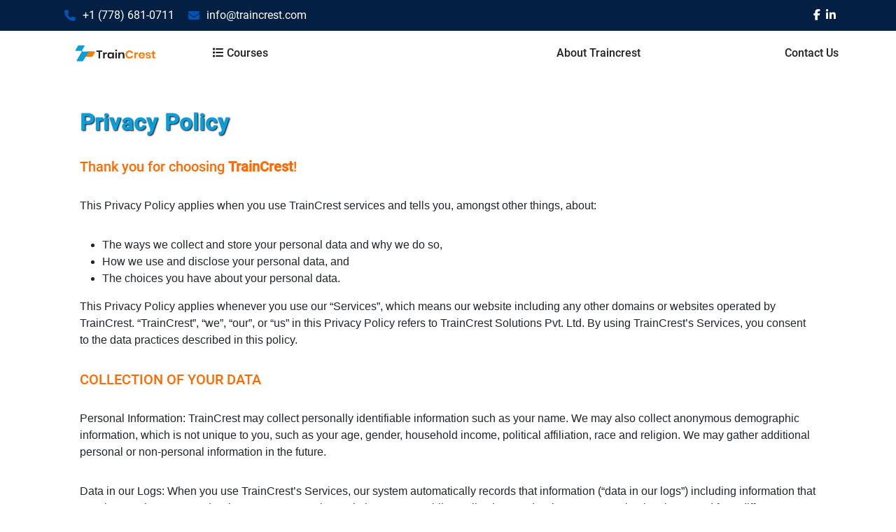

--- FILE ---
content_type: text/html; charset=utf-8
request_url: https://traincrest.com/privacy-policy/
body_size: 15403
content:
<!DOCTYPE html>

<html>
<head>
    <meta name="viewport" content="width=device-width" />
    <title>Privacy-policy</title>
    <meta name="description" content="Contact">
    <link rel="stylesheet" href="/assets/css/bootstrap.min.css">
    <link rel="stylesheet" href="https://cdnjs.cloudflare.com/ajax/libs/font-awesome/6.5.2/css/all.min.css" />
    <link rel="stylesheet" href="https://cdnjs.cloudflare.com/ajax/libs/OwlCarousel2/2.2.1/assets/owl.carousel.min.css">
    <link rel="stylesheet" href="https://cdnjs.cloudflare.com/ajax/libs/OwlCarousel2/2.2.1/assets/owl.theme.default.min.css">
    <script src="https://cdnjs.cloudflare.com/ajax/libs/jquery/3.6.0/jquery.min.js"></script>
    <script src="https://cdnjs.cloudflare.com/ajax/libs/OwlCarousel2/2.2.1/owl.carousel.min.js"></script>
    <link rel="stylesheet" href="/assets/css/menucss.css">
    <link rel="stylesheet" href="/assets/css/style.css">
    <link rel="stylesheet" href="/assets/css/stylesheet.css"> 
     <link rel="stylesheet" href="/Traincrest.Web.styles.css?v=5K-2pBKvisiUTggtboWhpG5wIkMXNcocNx2FgidwZEM" /> 
    
</head>
<body>
       <div class="topContact">
        <div class="container">
            <div class="row">
                <div class="col-md-8">
                    <div class="ContactEmailMain">
                        <div class="ContactEmailMaininnerdiv">
                        <a href="tel:+17786810711"><i class="fa-solid fa-phone"></i> +1 (778) 681-0711</a>
                        </div>
                        <div class="ContactEmailMaininnerdiv">
                        <a href="mailto:info@traincrest.com" type="Email"><i class="fa-solid fa-envelope"></i> info@traincrest.com</a>
                        </div>
                    </div>
                </div>
                <div class="col-md-4">
                    <div class="topSocialIcons">
                    <a href="https://www.facebook.com/traincrest" class="m-1"><i class="fa-brands fa-facebook-f "></i></a>
                    <a href="https://www.linkedin.com/company/traincrest-technologies/about/" class="m-1"><i class="fa-brands fa-linkedin-in "></i></a>
                    </div>
                </div>
            </div>
        </div>
    </div>
<header id="LGMenu">
    <div class="container">
        <div class="row">
            <div class="col-md-2 col-5">
                <div class="logoDiv">
                    <a href="/"><img src="/assets/images/Traincrest-logo.png" alt="Traincrest-logo"></a>
                </div>
            </div>
            <div class="col-md-10 col-7">

                <div class="navigationDiv" id="navigationDivLG">
                    <ul>
                        <li class="CatagoryHover" id="CoursesHover">
                            <a href="#">
                                <i class="fa-solid fa-list"></i>
                                Courses
                            </a>
                            <div class="CategoriesdropDown" id="CoursesdropDown">
                                <ul id="micrsfthvr">

                                                <li class="vendorCourseOpener">
                                                    <a href="/microsoft">Microsoft</a>
                                                    <div class="vendorCourseDropdown activeDrop" id="rmvClassActiv">
                                                        <ul>
                                                                    <li>
                                                                        <a href="/az-1005-a-configuring-azure-virtual-desktop-for-the-enterprise">
                                                                            AZ-1005&#x2014;A: Configuring Azure Virtual Desktop for the Enterprise
                                                                        </a>
                                                                    </li>
                                                                    <li>
                                                                        <a href="/ms-900">
                                                                            MS-900T01: Microsoft 365 Fundamentals
                                                                        </a>
                                                                    </li>
                                                                    <li>
                                                                        <a href="/55195ac">
                                                                            Introduction to Microsoft Cloud Computing
                                                                        </a>
                                                                    </li>
                                                                    <li>
                                                                        <a href="/ms-102">
                                                                            MS-102T00: Microsoft 365 Administrator Essentials
                                                                        </a>
                                                                    </li>
                                                                    <li>
                                                                        <a href="/ms-700">
                                                                            MS-700T00: Managing Microsoft Teams
                                                                        </a>
                                                                    </li>
                                                                    <li>
                                                                        <a href="/ms-721t00-collaboration-communications-systems-engineer">
                                                                            MS-721T00: Collaboration Communications Systems
                                                                        </a>
                                                                    </li>
                                                                    <li>
                                                                        <a href="/55354ac">
                                                                            55354AC : Administering Office 365
                                                                        </a>
                                                                    </li>
                                                                    <li>
                                                                        <a href="/55238bc">
                                                                            55238BC : SharePoint Online for Administrators
                                                                        </a>
                                                                    </li>
                                                                    <li>
                                                                        <a href="/ms-203t00-microsoft-365-messaging">
                                                                            MS-203T00: Microsoft 365 Messaging
                                                                        </a>
                                                                    </li>
                                                                    <li>
                                                                        <a href="/pl-300t00-microsoft-power-bi-data-analyst">
                                                                            PL-300T00: Microsoft Power BI Data Analyst
                                                                        </a>
                                                                    </li>


                                                        </ul>
                                                    </div>
                                                </li>
                                                <li class="vendorCourseOpener">
                                                    <a href="/cisco">CISCO</a>
                                                    <div class="vendorCourseDropdown">
                                                        <ul>
                                                                    <li>
                                                                        <a href="/understanding-cisco-wireless-foundations-(wlfndu)-v1.0">
                                                                            Understanding Cisco Wireless Foundations (WLFNDU) v1.0&#xD;&#xA;
                                                                        </a>
                                                                    </li>
                                                                    <li>
                                                                        <a href="/implementing-cisco-sd-wan-solutions-(ensdwi)-v2.0">
                                                                            Implementing Cisco SD-WAN Solutions (ENSDWI) v2.0&#xD;&#xA;&#xD;&#xA;
                                                                        </a>
                                                                    </li>
                                                                    <li>
                                                                        <a href="/understanding-cisco-data-center-foundations-(dcfndu)-v1.1">
                                                                            Understanding Cisco Data Center Foundations (DCFNDU) v1.1&#xD;&#xA;
                                                                        </a>
                                                                    </li>
                                                                    <li>
                                                                        <a href="/understanding-cisco-collaboration-foundations-(clfndu)-v1.1">
                                                                            Understanding Cisco Collaboration Foundations (CLFNDU) v1.1&#xD;&#xA;
                                                                        </a>
                                                                    </li>
                                                                    <li>
                                                                        <a href="/implementing-and-administering-cisco-solutions-(ccna)-v1.0">
                                                                            Implementing and Administering Cisco Solutions (CCNA) v1.0&#xD;&#xA;
                                                                        </a>
                                                                    </li>
                                                                    <li>
                                                                        <a href="/implementing-and-administering-cisco-solutions-(ccna)-v2.0">
                                                                            Implementing and Administering Cisco Solutions (CCNA) v2.0&#xD;&#xA;
                                                                        </a>
                                                                    </li>
                                                                    <li>
                                                                        <a href="/implementing-and-operating-cisco-enterprise-network-core-technologies-(encor)-v1.2">
                                                                            Implementing and Operating Cisco Enterprise Network Core Technologies (ENCOR) v1.2&#xD;&#xA;
                                                                        </a>
                                                                    </li>
                                                                    <li>
                                                                        <a href="/implementing-cisco-enterprise-advanced-routing-and-services-(enarsi)-v1.0">
                                                                            Implementing Cisco Enterprise Advanced Routing and Services (ENARSI) v1.0&#xD;&#xA;
                                                                        </a>
                                                                    </li>
                                                                    <li>
                                                                        <a href="/programming-for-network-engineers-(prne)-v2.0">
                                                                            Programming for Network Engineers (PRNE) v2.0&#xD;&#xA;
                                                                        </a>
                                                                    </li>
                                                                    <li>
                                                                        <a href="/implementing-and-troubleshooting-networks-using-cisco-thousandeyes-(enteit)-v1.0">
                                                                            Implementing and Troubleshooting Networks Using Cisco ThousandEyes (ENTEIT) v1.0&#xD;&#xA;
                                                                        </a>
                                                                    </li>


                                                        </ul>
                                                    </div>
                                                </li>
                                                <li class="vendorCourseOpener">
                                                    <a href="/ec-council">EC-Council</a>
                                                    <div class="vendorCourseDropdown">
                                                        <ul>
                                                                    <li>
                                                                        <a href="/certified-ethical-hacker-v12-ceh-v12">
                                                                            Certified Ethical Hacker v12 (CEH v12)
                                                                        </a>
                                                                    </li>
                                                                    <li>
                                                                        <a href="/certified-application-security-engineer-.net-">
                                                                            Certified Application Security Engineer .NET &#xD;&#xA;
                                                                        </a>
                                                                    </li>
                                                                    <li>
                                                                        <a href="/chfi-v10">
                                                                            CHFI V10&#xD;&#xA;
                                                                        </a>
                                                                    </li>
                                                                    <li>
                                                                        <a href="/certified-penetration-testing-professional-(cpent)">
                                                                            Certified Penetration Testing Professional (CPENT)&#xD;&#xA;
                                                                        </a>
                                                                    </li>
                                                                    <li>
                                                                        <a href="/certified-chief-information-security-officer(-cciso-)">
                                                                            Certified Chief Information Security Officer( CCISO )&#xD;&#xA;
                                                                        </a>
                                                                    </li>
                                                                    <li>
                                                                        <a href="/ec-council-disaster-recovery-professional-v3">
                                                                            EC-Council Disaster Recovery Professional v3&#xD;&#xA;
                                                                        </a>
                                                                    </li>
                                                                    <li>
                                                                        <a href="/ics/scada-cybersecurity">
                                                                            ICS/SCADA Cybersecurity&#xD;&#xA;
                                                                        </a>
                                                                    </li>
                                                                    <li>
                                                                        <a href="/web-application-hacking-and-security-(wahs)">
                                                                            Web Application Hacking and Security (WAHS)&#xD;&#xA;
                                                                        </a>
                                                                    </li>
                                                                    <li>
                                                                        <a href="/certified-blockchain-professional">
                                                                            Certified Blockchain Professional&#xD;&#xA;
                                                                        </a>
                                                                    </li>
                                                                    <li>
                                                                        <a href="/certified-threat-intelligence-analyst-(ctia)">
                                                                            Certified Threat Intelligence Analyst (CTIA)&#xD;&#xA;
                                                                        </a>
                                                                    </li>


                                                        </ul>
                                                    </div>
                                                </li>
                                                <li class="vendorCourseOpener">
                                                    <a href="/aws">AWS</a>
                                                    <div class="vendorCourseDropdown">
                                                        <ul>
                                                                    <li>
                                                                        <a href="/aws-cloud-practitioner-essentials">
                                                                            AWS Cloud Practitioner Essentials
                                                                        </a>
                                                                    </li>
                                                                    <li>
                                                                        <a href="/aws-technical-essentials">
                                                                            AWS Technical Essentials
                                                                        </a>
                                                                    </li>
                                                                    <li>
                                                                        <a href="/aws-cloud-essentials-for-business-leaders">
                                                                            AWS Cloud Essentials for Business Leaders
                                                                        </a>
                                                                    </li>
                                                                    <li>
                                                                        <a href="/architecting-on-aws">
                                                                            Architecting on AWS
                                                                        </a>
                                                                    </li>
                                                                    <li>
                                                                        <a href="/advanced-architecting-on-aws">
                                                                            Advanced Architecting on AWS
                                                                        </a>
                                                                    </li>
                                                                    <li>
                                                                        <a href="/amazon-sagemaker-studio-for-data-scientists">
                                                                            Amazon SageMaker Studio for Data Scientists
                                                                        </a>
                                                                    </li>
                                                                    <li>
                                                                        <a href="/aws-well-architected-best-practices">
                                                                            AWS Well-Architected Best Practices
                                                                        </a>
                                                                    </li>
                                                                    <li>
                                                                        <a href="/aws-security-essentials">
                                                                            AWS Security Essentials&#xD;&#xA;
                                                                        </a>
                                                                    </li>
                                                                    <li>
                                                                        <a href="/aws-security-best-practices">
                                                                            AWS Security Best Practices
                                                                        </a>
                                                                    </li>
                                                                    <li>
                                                                        <a href="/aws-security-governance-at-scale">
                                                                            AWS Security Governance at Scale
                                                                        </a>
                                                                    </li>


                                                        </ul>
                                                    </div>
                                                </li>
                                                <li class="vendorCourseOpener">
                                                    <a href="/pmi-training">PMI</a>
                                                    <div class="vendorCourseDropdown">
                                                        <ul>
                                                                    <li>
                                                                        <a href="/pmi-dassm">
                                                                            Disciplined Agile Senior Scrum Master (DASSM)
                                                                        </a>
                                                                    </li>
                                                                    <li>
                                                                        <a href="/pmi-change-management-project-managers">
                                                                            Change Management for Project Managers
                                                                        </a>
                                                                    </li>
                                                                    <li>
                                                                        <a href="/pmi-risk-management-professional-pmi-rmp">
                                                                            PMI-Risk Management Professional (PMI-RMP) Certification Exam Prep
                                                                        </a>
                                                                    </li>
                                                                    <li>
                                                                        <a href="/pmi-process-modeling-using-bpmn-2-visio">
                                                                            Process Modeling Using BPMN 2.0 (Using Visio BPMN Feature)
                                                                        </a>
                                                                    </li>
                                                                    <li>
                                                                        <a href="/pmi-project-management-professional-pmp-certification-training">
                                                                            Project Management Professional (PMP) Certification Training
                                                                        </a>
                                                                    </li>
                                                                    <li>
                                                                        <a href="/pmi-pba-exam-preparation-7-days">
                                                                            PMI-PBA Exam Preparation (7 days)
                                                                        </a>
                                                                    </li>
                                                                    <li>
                                                                        <a href="/pmi-pmp-exam-prep-train-the-trainer">
                                                                            PMP Exam Prep Train the Trainer
                                                                        </a>
                                                                    </li>
                                                                    <li>
                                                                        <a href="/pmi-professional-in-business-analysis-certification-exam-prep">
                                                                            Professional in Business Analysis (PMI-PBA) Certification Exam Prep
                                                                        </a>
                                                                    </li>
                                                                    <li>
                                                                        <a href="/pmi-portfolio-management-professional-pfmp-course">
                                                                            Portfolio Management Professional (PfMP)
                                                                        </a>
                                                                    </li>
                                                                    <li>
                                                                        <a href="/pmi-agile-certified-practitioner-pmi-acp-exam-prep-course">
                                                                            PMI Agile Certified Practitioner (PMI-ACP)&#xAE; Exam Preparation
                                                                        </a>
                                                                    </li>


                                                        </ul>
                                                    </div>
                                                </li>
                                                <li class="vendorCourseOpener">
                                                    <a href="/comptia-training">CompTIA</a>
                                                    <div class="vendorCourseDropdown">
                                                        <ul>
                                                                    <li>
                                                                        <a href="/comptia-a-plus-1101-1102">
                                                                            CompTIA A&#x2B; 1101-1102
                                                                        </a>
                                                                    </li>
                                                                    <li>
                                                                        <a href="/comptia-itf-plus">
                                                                            IT Fundamentals&#x2B; (ITF&#x2B;)
                                                                        </a>
                                                                    </li>
                                                                    <li>
                                                                        <a href="/comptia-dataplus-da0-001">
                                                                            CompTIA Data&#x2B; DA0-001
                                                                        </a>
                                                                    </li>
                                                                    <li>
                                                                        <a href="/comptia-networkplus-n10-007">
                                                                            CompTIA Network&#x2B; (N10-007)
                                                                        </a>
                                                                    </li>
                                                                    <li>
                                                                        <a href="/comptia-pentestplus-pt0-002">
                                                                            CompTIA Pentest&#x2B; (PT0-002)
                                                                        </a>
                                                                    </li>
                                                                    <li>
                                                                        <a href="/comptia-securityplus-sy0-701">
                                                                            CompTIA Security&#x2B; SY0-701
                                                                        </a>
                                                                    </li>
                                                                    <li>
                                                                        <a href="/comptia-cloud-essentialsplus">
                                                                            CompTIA Cloud Essentials&#x2B;
                                                                        </a>
                                                                    </li>


                                                        </ul>
                                                    </div>
                                                </li>
                                                <li class="vendorCourseOpener">
                                                    <a href="/pecb-training">PECB</a>
                                                    <div class="vendorCourseDropdown">
                                                        <ul>
                                                                    <li>
                                                                        <a href="/computer-forensics-foundation">
                                                                            Computer Forensics Foundation
                                                                        </a>
                                                                    </li>
                                                                    <li>
                                                                        <a href="/iso-22301-lead-implementer">
                                                                            ISO 22301 Lead Implementer
                                                                        </a>
                                                                    </li>
                                                                    <li>
                                                                        <a href="/disaster-recovery-foundation">
                                                                            Disaster Recovery Foundation
                                                                        </a>
                                                                    </li>
                                                                    <li>
                                                                        <a href="/human-resources-security-foundation">
                                                                            Human Resources Security Foundation
                                                                        </a>
                                                                    </li>
                                                                    <li>
                                                                        <a href="/iso-22301-2019-transition">
                                                                            ISO 22301:2019 Transition
                                                                        </a>
                                                                    </li>
                                                                    <li>
                                                                        <a href="/iso-27001-2022-internal-auditor">
                                                                            ISO 27001:2022 Internal Auditor
                                                                        </a>
                                                                    </li>
                                                                    <li>
                                                                        <a href="/iso-31000-transition">
                                                                            ISO 31000 Transition
                                                                        </a>
                                                                    </li>
                                                                    <li>
                                                                        <a href="/iso-50001-2018-transition">
                                                                            ISO 50001:2018 Transition
                                                                        </a>
                                                                    </li>
                                                                    <li>
                                                                        <a href="/iso-22000-introduction">
                                                                            ISO 22000 Introduction
                                                                        </a>
                                                                    </li>
                                                                    <li>
                                                                        <a href="/iso-18788-introduction">
                                                                            ISO 18788 Introduction
                                                                        </a>
                                                                    </li>


                                                        </ul>
                                                    </div>
                                                </li>
                                                <li class="vendorCourseOpener">
                                                    <a href="/isaca-training">ISACA</a>
                                                    <div class="vendorCourseDropdown">
                                                        <ul>
                                                                    <li>
                                                                        <a href="/certified-in-the-governance-of-enterprise-it-cgeit">
                                                                            Certified in the Governance of Enterprise IT (CGEIT)
                                                                        </a>
                                                                    </li>
                                                                    <li>
                                                                        <a href="/certified-data-privacy-solutions-engineer-cdpse">
                                                                            Certified Data Privacy Solutions Engineer-CDPSE
                                                                        </a>
                                                                    </li>
                                                                    <li>
                                                                        <a href="/certified-information-systems-auditor-cisa">
                                                                            Certified Information Systems Auditor-CISA
                                                                        </a>
                                                                    </li>
                                                                    <li>
                                                                        <a href="/implementing-nist-cyber-security-framework-using-cobit-2019">
                                                                            Implementing NIST Cyber Security Framework using COBIT 2019
                                                                        </a>
                                                                    </li>
                                                                    <li>
                                                                        <a href="/certificate-of-cloud-auditing-knowledge-ccak">
                                                                            Certificate of Cloud Auditing Knowledge (CCAK)
                                                                        </a>
                                                                    </li>
                                                                    <li>
                                                                        <a href="/crisc">
                                                                            CRISC
                                                                        </a>
                                                                    </li>
                                                                    <li>
                                                                        <a href="/certified-information-security-manager-cism">
                                                                            Certified Information Security Manager (CISM)
                                                                        </a>
                                                                    </li>
                                                                    <li>
                                                                        <a href="/it-risk-fundamentals">
                                                                            IT Risk Fundamentals
                                                                        </a>
                                                                    </li>
                                                                    <li>
                                                                        <a href="/cobit-2019-design-implementation">
                                                                            COBIT 2019 Design and Implementation
                                                                        </a>
                                                                    </li>
                                                                    <li>
                                                                        <a href="/cobit-2019-foundation">
                                                                            Cobit 2019 Foundation
                                                                        </a>
                                                                    </li>


                                                        </ul>
                                                    </div>
                                                </li>
                                                <li class="vendorCourseOpener">
                                                    <a href="/isc2-training">ISC2</a>
                                                    <div class="vendorCourseDropdown">
                                                        <ul>
                                                                    <li>
                                                                        <a href="/certified-cloud-security-professional-ccsp">
                                                                            Certified Cloud Security Professional (CCSP)
                                                                        </a>
                                                                    </li>
                                                                    <li>
                                                                        <a href="/certified-in-governance-risk-and-compliance-cgrc">
                                                                            Certified in Governance, Risk and Compliance (CGRC)
                                                                        </a>
                                                                    </li>
                                                                    <li>
                                                                        <a href="/issap">
                                                                            ISSAP
                                                                        </a>
                                                                    </li>
                                                                    <li>
                                                                        <a href="/certified-in-cybersecurity">
                                                                            Certified in Cybersecurity
                                                                        </a>
                                                                    </li>
                                                                    <li>
                                                                        <a href="/issmp">
                                                                            ISSMP
                                                                        </a>
                                                                    </li>
                                                                    <li>
                                                                        <a href="/issep">
                                                                            ISSEP
                                                                        </a>
                                                                    </li>


                                                        </ul>
                                                    </div>
                                                </li>
                                                <li class="vendorCourseOpener">
                                                    <a href="/sap-training">SAP</a>
                                                    <div class="vendorCourseDropdown">
                                                        <ul>
                                                                    <li>
                                                                        <a href="/sap-crystal-reports-visual-studio-55118a">
                                                                            55118-A: Creating Report with SAP Crystal Reports for Developer with Visual Studio
                                                                        </a>
                                                                    </li>
                                                                    <li>
                                                                        <a href="/sap-abap-dictionary-bc430">
                                                                            ABAP Dictionary - BC430
                                                                        </a>
                                                                    </li>
                                                                    <li>
                                                                        <a href="/sap-abap-objects-bc401">
                                                                            ABAP Objects - BC401
                                                                        </a>
                                                                    </li>
                                                                    <li>
                                                                        <a href="/abap-programming-in-eclipse">
                                                                            ABAP Programming in Eclipse
                                                                        </a>
                                                                    </li>
                                                                    <li>
                                                                        <a href="/abap-programming-for-sap-hana">
                                                                            ABAP&#xAE; Programming for SAP HANA&#xAE;
                                                                        </a>
                                                                    </li>
                                                                    <li>
                                                                        <a href="/programming-abap-reports">
                                                                            Programming ABAP Reports
                                                                        </a>
                                                                    </li>
                                                                    <li>
                                                                        <a href="/sap-adm103-system-administration-ii-s4hana-business-suite">
                                                                            ADM103 System Administration II of SAP S/4HANA and SAP Business Suite
                                                                        </a>
                                                                    </li>
                                                                    <li>
                                                                        <a href="/sap-bc400-abap-workbench-foundations">
                                                                            BC400 - ABAP Workbench Foundations
                                                                        </a>
                                                                    </li>
                                                                    <li>
                                                                        <a href="/sap-ariba-sourcing-advanced-features-part-2">
                                                                            SAP Ariba Sourcing: Advanced Features Part 2
                                                                        </a>
                                                                    </li>
                                                                    <li>
                                                                        <a href="/advanced-sapui5-development">
                                                                            Advanced SAPUI5 Development
                                                                        </a>
                                                                    </li>


                                                        </ul>
                                                    </div>
                                                </li>
                                                <li class="vendorCourseOpener">
                                                    <a href="/non-it-trainings">Non IT Trainings</a>
                                                    <div class="vendorCourseDropdown">
                                                        <ul>
                                                                    <li>
                                                                        <a href="/advanced-procurement-skills-professional-training">
                                                                            Advanced Procurement Skills &amp; Professional Training
                                                                        </a>
                                                                    </li>
                                                                    <li>
                                                                        <a href="/public-sector-procurement-e-tendering-strategies">
                                                                            Public Sector Procurement &amp; E-Tendering Strategies
                                                                        </a>
                                                                    </li>
                                                                    <li>
                                                                        <a href="/ipsas-accrual-accounting-implementation">
                                                                            IPSAS Accrual Accounting Implementation
                                                                        </a>
                                                                    </li>
                                                                    <li>
                                                                        <a href="/forensic-accounting-fraud-examination">
                                                                            Forensic Accounting and Fraud Examination
                                                                        </a>
                                                                    </li>
                                                                    <li>
                                                                        <a href="/tax-administration-revenue-enhancement">
                                                                            Tax Administration and Revenue Enhancement
                                                                        </a>
                                                                    </li>
                                                                    <li>
                                                                        <a href="/transfer-pricing-international-taxation">
                                                                            Transfer Pricing and International Taxation
                                                                        </a>
                                                                    </li>
                                                                    <li>
                                                                        <a href="/public-financial-management-budgeting">
                                                                            Public Financial Management (PFM) &amp; Budgeting
                                                                        </a>
                                                                    </li>
                                                                    <li>
                                                                        <a href="/project-finance-public-private-partnerships">
                                                                            Project Finance &amp; Public-Private Partnerships (PPP)
                                                                        </a>
                                                                    </li>
                                                                    <li>
                                                                        <a href="/emotional-intelligence-public-sector-leaders">
                                                                            Emotional Intelligence for Public Sector Leaders
                                                                        </a>
                                                                    </li>
                                                                    <li>
                                                                        <a href="/advanced-communication-stakeholder-management">
                                                                            Advanced Communication &amp; Stakeholder Management
                                                                        </a>
                                                                    </li>


                                                        </ul>
                                                    </div>
                                                </li>


                                </ul>
                            </div>
                        </li>
                        <li>
                        </li>
                        <li class="aboutHover">
                            <a href="#">About Traincrest</a>
                            <div class="AboutdropDown">
                                <ul>
                                    <li><a href="/about-us">About Us</a></li>
                                    <li><a href="/our-partners">Our Partner</a></li>
                                    <li><a href="/instructors">Instructors</a></li>
                                    <li><a href="/traincrest-in-media">Media Reports</a></li>
                                </ul>
                            </div>
                        </li>
                        <li> <a href="/contact-us">Contact Us</a></li>
                    </ul>
                </div>
            </div>
        </div>
    </div>
</header>


<header id="SmMenuHide">
    <div class="container">
        <div class="row">

            <div class="col-3">
                <div class="barIcon">
                    <i class="fa-solid fa-bars" id="smMenOpn"></i>
                </div>
                <div class="navigationDiv" id="navigationDivSm">
                    <ul>
                        <li class="CatagoryHover" id="CoursesHover">
                            <a href="javascript:void(0)" onclick="openCourses();">
                                <i class="fa-solid fa-list"></i>
                                Courses
                            </a>
                            <div class="CategoriesdropDown" id="smCoursesdropDown">
                                <ul>
                                            <li class="vendorCourseOpener">
                                                <a href="/microsoft">Microsoft <i class="fa-solid fa-chevron-down"></i></a>
                                                <div class="vendorCourseDropdown">
                                                    <ul>
                                                                <li>
                                                                    <a href="/az-1005-a-configuring-azure-virtual-desktop-for-the-enterprise">
                                                                        AZ-1005&#x2014;A: Configuring Azure Virtual Desktop for the Enterprise
                                                                    </a>
                                                                </li>
                                                                <li>
                                                                    <a href="/ms-900">
                                                                        MS-900T01: Microsoft 365 Fundamentals
                                                                    </a>
                                                                </li>
                                                                <li>
                                                                    <a href="/55195ac">
                                                                        Introduction to Microsoft Cloud Computing
                                                                    </a>
                                                                </li>
                                                                <li>
                                                                    <a href="/ms-102">
                                                                        MS-102T00: Microsoft 365 Administrator Essentials
                                                                    </a>
                                                                </li>
                                                                <li>
                                                                    <a href="/ms-700">
                                                                        MS-700T00: Managing Microsoft Teams
                                                                    </a>
                                                                </li>
                                                                <li>
                                                                    <a href="/ms-721t00-collaboration-communications-systems-engineer">
                                                                        MS-721T00: Collaboration Communications Systems
                                                                    </a>
                                                                </li>
                                                                <li>
                                                                    <a href="/55354ac">
                                                                        55354AC : Administering Office 365
                                                                    </a>
                                                                </li>
                                                                <li>
                                                                    <a href="/55238bc">
                                                                        55238BC : SharePoint Online for Administrators
                                                                    </a>
                                                                </li>
                                                                <li>
                                                                    <a href="/ms-203t00-microsoft-365-messaging">
                                                                        MS-203T00: Microsoft 365 Messaging
                                                                    </a>
                                                                </li>
                                                                <li>
                                                                    <a href="/pl-300t00-microsoft-power-bi-data-analyst">
                                                                        PL-300T00: Microsoft Power BI Data Analyst
                                                                    </a>
                                                                </li>


                                                    </ul>
                                                </div>
                                            </li>
                                            <li class="vendorCourseOpener">
                                                <a href="/cisco">CISCO <i class="fa-solid fa-chevron-down"></i></a>
                                                <div class="vendorCourseDropdown">
                                                    <ul>
                                                                <li>
                                                                    <a href="/understanding-cisco-wireless-foundations-(wlfndu)-v1.0">
                                                                        Understanding Cisco Wireless Foundations (WLFNDU) v1.0&#xD;&#xA;
                                                                    </a>
                                                                </li>
                                                                <li>
                                                                    <a href="/implementing-cisco-sd-wan-solutions-(ensdwi)-v2.0">
                                                                        Implementing Cisco SD-WAN Solutions (ENSDWI) v2.0&#xD;&#xA;&#xD;&#xA;
                                                                    </a>
                                                                </li>
                                                                <li>
                                                                    <a href="/understanding-cisco-data-center-foundations-(dcfndu)-v1.1">
                                                                        Understanding Cisco Data Center Foundations (DCFNDU) v1.1&#xD;&#xA;
                                                                    </a>
                                                                </li>
                                                                <li>
                                                                    <a href="/understanding-cisco-collaboration-foundations-(clfndu)-v1.1">
                                                                        Understanding Cisco Collaboration Foundations (CLFNDU) v1.1&#xD;&#xA;
                                                                    </a>
                                                                </li>
                                                                <li>
                                                                    <a href="/implementing-and-administering-cisco-solutions-(ccna)-v1.0">
                                                                        Implementing and Administering Cisco Solutions (CCNA) v1.0&#xD;&#xA;
                                                                    </a>
                                                                </li>
                                                                <li>
                                                                    <a href="/implementing-and-administering-cisco-solutions-(ccna)-v2.0">
                                                                        Implementing and Administering Cisco Solutions (CCNA) v2.0&#xD;&#xA;
                                                                    </a>
                                                                </li>
                                                                <li>
                                                                    <a href="/implementing-and-operating-cisco-enterprise-network-core-technologies-(encor)-v1.2">
                                                                        Implementing and Operating Cisco Enterprise Network Core Technologies (ENCOR) v1.2&#xD;&#xA;
                                                                    </a>
                                                                </li>
                                                                <li>
                                                                    <a href="/implementing-cisco-enterprise-advanced-routing-and-services-(enarsi)-v1.0">
                                                                        Implementing Cisco Enterprise Advanced Routing and Services (ENARSI) v1.0&#xD;&#xA;
                                                                    </a>
                                                                </li>
                                                                <li>
                                                                    <a href="/programming-for-network-engineers-(prne)-v2.0">
                                                                        Programming for Network Engineers (PRNE) v2.0&#xD;&#xA;
                                                                    </a>
                                                                </li>
                                                                <li>
                                                                    <a href="/implementing-and-troubleshooting-networks-using-cisco-thousandeyes-(enteit)-v1.0">
                                                                        Implementing and Troubleshooting Networks Using Cisco ThousandEyes (ENTEIT) v1.0&#xD;&#xA;
                                                                    </a>
                                                                </li>


                                                    </ul>
                                                </div>
                                            </li>
                                            <li class="vendorCourseOpener">
                                                <a href="/ec-council">EC-Council <i class="fa-solid fa-chevron-down"></i></a>
                                                <div class="vendorCourseDropdown">
                                                    <ul>
                                                                <li>
                                                                    <a href="/certified-ethical-hacker-v12-ceh-v12">
                                                                        Certified Ethical Hacker v12 (CEH v12)
                                                                    </a>
                                                                </li>
                                                                <li>
                                                                    <a href="/certified-application-security-engineer-.net-">
                                                                        Certified Application Security Engineer .NET &#xD;&#xA;
                                                                    </a>
                                                                </li>
                                                                <li>
                                                                    <a href="/chfi-v10">
                                                                        CHFI V10&#xD;&#xA;
                                                                    </a>
                                                                </li>
                                                                <li>
                                                                    <a href="/certified-penetration-testing-professional-(cpent)">
                                                                        Certified Penetration Testing Professional (CPENT)&#xD;&#xA;
                                                                    </a>
                                                                </li>
                                                                <li>
                                                                    <a href="/certified-chief-information-security-officer(-cciso-)">
                                                                        Certified Chief Information Security Officer( CCISO )&#xD;&#xA;
                                                                    </a>
                                                                </li>
                                                                <li>
                                                                    <a href="/ec-council-disaster-recovery-professional-v3">
                                                                        EC-Council Disaster Recovery Professional v3&#xD;&#xA;
                                                                    </a>
                                                                </li>
                                                                <li>
                                                                    <a href="/ics/scada-cybersecurity">
                                                                        ICS/SCADA Cybersecurity&#xD;&#xA;
                                                                    </a>
                                                                </li>
                                                                <li>
                                                                    <a href="/web-application-hacking-and-security-(wahs)">
                                                                        Web Application Hacking and Security (WAHS)&#xD;&#xA;
                                                                    </a>
                                                                </li>
                                                                <li>
                                                                    <a href="/certified-blockchain-professional">
                                                                        Certified Blockchain Professional&#xD;&#xA;
                                                                    </a>
                                                                </li>
                                                                <li>
                                                                    <a href="/certified-threat-intelligence-analyst-(ctia)">
                                                                        Certified Threat Intelligence Analyst (CTIA)&#xD;&#xA;
                                                                    </a>
                                                                </li>


                                                    </ul>
                                                </div>
                                            </li>
                                            <li class="vendorCourseOpener">
                                                <a href="/aws">AWS <i class="fa-solid fa-chevron-down"></i></a>
                                                <div class="vendorCourseDropdown">
                                                    <ul>
                                                                <li>
                                                                    <a href="/aws-cloud-practitioner-essentials">
                                                                        AWS Cloud Practitioner Essentials
                                                                    </a>
                                                                </li>
                                                                <li>
                                                                    <a href="/aws-technical-essentials">
                                                                        AWS Technical Essentials
                                                                    </a>
                                                                </li>
                                                                <li>
                                                                    <a href="/aws-cloud-essentials-for-business-leaders">
                                                                        AWS Cloud Essentials for Business Leaders
                                                                    </a>
                                                                </li>
                                                                <li>
                                                                    <a href="/architecting-on-aws">
                                                                        Architecting on AWS
                                                                    </a>
                                                                </li>
                                                                <li>
                                                                    <a href="/advanced-architecting-on-aws">
                                                                        Advanced Architecting on AWS
                                                                    </a>
                                                                </li>
                                                                <li>
                                                                    <a href="/amazon-sagemaker-studio-for-data-scientists">
                                                                        Amazon SageMaker Studio for Data Scientists
                                                                    </a>
                                                                </li>
                                                                <li>
                                                                    <a href="/aws-well-architected-best-practices">
                                                                        AWS Well-Architected Best Practices
                                                                    </a>
                                                                </li>
                                                                <li>
                                                                    <a href="/aws-security-essentials">
                                                                        AWS Security Essentials&#xD;&#xA;
                                                                    </a>
                                                                </li>
                                                                <li>
                                                                    <a href="/aws-security-best-practices">
                                                                        AWS Security Best Practices
                                                                    </a>
                                                                </li>
                                                                <li>
                                                                    <a href="/aws-security-governance-at-scale">
                                                                        AWS Security Governance at Scale
                                                                    </a>
                                                                </li>


                                                    </ul>
                                                </div>
                                            </li>
                                            <li class="vendorCourseOpener">
                                                <a href="/pmi-training">PMI <i class="fa-solid fa-chevron-down"></i></a>
                                                <div class="vendorCourseDropdown">
                                                    <ul>
                                                                <li>
                                                                    <a href="/pmi-dassm">
                                                                        Disciplined Agile Senior Scrum Master (DASSM)
                                                                    </a>
                                                                </li>
                                                                <li>
                                                                    <a href="/pmi-change-management-project-managers">
                                                                        Change Management for Project Managers
                                                                    </a>
                                                                </li>
                                                                <li>
                                                                    <a href="/pmi-risk-management-professional-pmi-rmp">
                                                                        PMI-Risk Management Professional (PMI-RMP) Certification Exam Prep
                                                                    </a>
                                                                </li>
                                                                <li>
                                                                    <a href="/pmi-process-modeling-using-bpmn-2-visio">
                                                                        Process Modeling Using BPMN 2.0 (Using Visio BPMN Feature)
                                                                    </a>
                                                                </li>
                                                                <li>
                                                                    <a href="/pmi-project-management-professional-pmp-certification-training">
                                                                        Project Management Professional (PMP) Certification Training
                                                                    </a>
                                                                </li>
                                                                <li>
                                                                    <a href="/pmi-pba-exam-preparation-7-days">
                                                                        PMI-PBA Exam Preparation (7 days)
                                                                    </a>
                                                                </li>
                                                                <li>
                                                                    <a href="/pmi-pmp-exam-prep-train-the-trainer">
                                                                        PMP Exam Prep Train the Trainer
                                                                    </a>
                                                                </li>
                                                                <li>
                                                                    <a href="/pmi-professional-in-business-analysis-certification-exam-prep">
                                                                        Professional in Business Analysis (PMI-PBA) Certification Exam Prep
                                                                    </a>
                                                                </li>
                                                                <li>
                                                                    <a href="/pmi-portfolio-management-professional-pfmp-course">
                                                                        Portfolio Management Professional (PfMP)
                                                                    </a>
                                                                </li>
                                                                <li>
                                                                    <a href="/pmi-agile-certified-practitioner-pmi-acp-exam-prep-course">
                                                                        PMI Agile Certified Practitioner (PMI-ACP)&#xAE; Exam Preparation
                                                                    </a>
                                                                </li>


                                                    </ul>
                                                </div>
                                            </li>
                                            <li class="vendorCourseOpener">
                                                <a href="/comptia-training">CompTIA <i class="fa-solid fa-chevron-down"></i></a>
                                                <div class="vendorCourseDropdown">
                                                    <ul>
                                                                <li>
                                                                    <a href="/comptia-a-plus-1101-1102">
                                                                        CompTIA A&#x2B; 1101-1102
                                                                    </a>
                                                                </li>
                                                                <li>
                                                                    <a href="/comptia-itf-plus">
                                                                        IT Fundamentals&#x2B; (ITF&#x2B;)
                                                                    </a>
                                                                </li>
                                                                <li>
                                                                    <a href="/comptia-dataplus-da0-001">
                                                                        CompTIA Data&#x2B; DA0-001
                                                                    </a>
                                                                </li>
                                                                <li>
                                                                    <a href="/comptia-networkplus-n10-007">
                                                                        CompTIA Network&#x2B; (N10-007)
                                                                    </a>
                                                                </li>
                                                                <li>
                                                                    <a href="/comptia-pentestplus-pt0-002">
                                                                        CompTIA Pentest&#x2B; (PT0-002)
                                                                    </a>
                                                                </li>
                                                                <li>
                                                                    <a href="/comptia-securityplus-sy0-701">
                                                                        CompTIA Security&#x2B; SY0-701
                                                                    </a>
                                                                </li>
                                                                <li>
                                                                    <a href="/comptia-cloud-essentialsplus">
                                                                        CompTIA Cloud Essentials&#x2B;
                                                                    </a>
                                                                </li>


                                                    </ul>
                                                </div>
                                            </li>
                                            <li class="vendorCourseOpener">
                                                <a href="/pecb-training">PECB <i class="fa-solid fa-chevron-down"></i></a>
                                                <div class="vendorCourseDropdown">
                                                    <ul>
                                                                <li>
                                                                    <a href="/computer-forensics-foundation">
                                                                        Computer Forensics Foundation
                                                                    </a>
                                                                </li>
                                                                <li>
                                                                    <a href="/iso-22301-lead-implementer">
                                                                        ISO 22301 Lead Implementer
                                                                    </a>
                                                                </li>
                                                                <li>
                                                                    <a href="/disaster-recovery-foundation">
                                                                        Disaster Recovery Foundation
                                                                    </a>
                                                                </li>
                                                                <li>
                                                                    <a href="/human-resources-security-foundation">
                                                                        Human Resources Security Foundation
                                                                    </a>
                                                                </li>
                                                                <li>
                                                                    <a href="/iso-22301-2019-transition">
                                                                        ISO 22301:2019 Transition
                                                                    </a>
                                                                </li>
                                                                <li>
                                                                    <a href="/iso-27001-2022-internal-auditor">
                                                                        ISO 27001:2022 Internal Auditor
                                                                    </a>
                                                                </li>
                                                                <li>
                                                                    <a href="/iso-31000-transition">
                                                                        ISO 31000 Transition
                                                                    </a>
                                                                </li>
                                                                <li>
                                                                    <a href="/iso-50001-2018-transition">
                                                                        ISO 50001:2018 Transition
                                                                    </a>
                                                                </li>
                                                                <li>
                                                                    <a href="/iso-22000-introduction">
                                                                        ISO 22000 Introduction
                                                                    </a>
                                                                </li>
                                                                <li>
                                                                    <a href="/iso-18788-introduction">
                                                                        ISO 18788 Introduction
                                                                    </a>
                                                                </li>


                                                    </ul>
                                                </div>
                                            </li>
                                            <li class="vendorCourseOpener">
                                                <a href="/isaca-training">ISACA <i class="fa-solid fa-chevron-down"></i></a>
                                                <div class="vendorCourseDropdown">
                                                    <ul>
                                                                <li>
                                                                    <a href="/certified-in-the-governance-of-enterprise-it-cgeit">
                                                                        Certified in the Governance of Enterprise IT (CGEIT)
                                                                    </a>
                                                                </li>
                                                                <li>
                                                                    <a href="/certified-data-privacy-solutions-engineer-cdpse">
                                                                        Certified Data Privacy Solutions Engineer-CDPSE
                                                                    </a>
                                                                </li>
                                                                <li>
                                                                    <a href="/certified-information-systems-auditor-cisa">
                                                                        Certified Information Systems Auditor-CISA
                                                                    </a>
                                                                </li>
                                                                <li>
                                                                    <a href="/implementing-nist-cyber-security-framework-using-cobit-2019">
                                                                        Implementing NIST Cyber Security Framework using COBIT 2019
                                                                    </a>
                                                                </li>
                                                                <li>
                                                                    <a href="/certificate-of-cloud-auditing-knowledge-ccak">
                                                                        Certificate of Cloud Auditing Knowledge (CCAK)
                                                                    </a>
                                                                </li>
                                                                <li>
                                                                    <a href="/crisc">
                                                                        CRISC
                                                                    </a>
                                                                </li>
                                                                <li>
                                                                    <a href="/certified-information-security-manager-cism">
                                                                        Certified Information Security Manager (CISM)
                                                                    </a>
                                                                </li>
                                                                <li>
                                                                    <a href="/it-risk-fundamentals">
                                                                        IT Risk Fundamentals
                                                                    </a>
                                                                </li>
                                                                <li>
                                                                    <a href="/cobit-2019-design-implementation">
                                                                        COBIT 2019 Design and Implementation
                                                                    </a>
                                                                </li>
                                                                <li>
                                                                    <a href="/cobit-2019-foundation">
                                                                        Cobit 2019 Foundation
                                                                    </a>
                                                                </li>


                                                    </ul>
                                                </div>
                                            </li>
                                            <li class="vendorCourseOpener">
                                                <a href="/isc2-training">ISC2 <i class="fa-solid fa-chevron-down"></i></a>
                                                <div class="vendorCourseDropdown">
                                                    <ul>
                                                                <li>
                                                                    <a href="/certified-cloud-security-professional-ccsp">
                                                                        Certified Cloud Security Professional (CCSP)
                                                                    </a>
                                                                </li>
                                                                <li>
                                                                    <a href="/certified-in-governance-risk-and-compliance-cgrc">
                                                                        Certified in Governance, Risk and Compliance (CGRC)
                                                                    </a>
                                                                </li>
                                                                <li>
                                                                    <a href="/issap">
                                                                        ISSAP
                                                                    </a>
                                                                </li>
                                                                <li>
                                                                    <a href="/certified-in-cybersecurity">
                                                                        Certified in Cybersecurity
                                                                    </a>
                                                                </li>
                                                                <li>
                                                                    <a href="/issmp">
                                                                        ISSMP
                                                                    </a>
                                                                </li>
                                                                <li>
                                                                    <a href="/issep">
                                                                        ISSEP
                                                                    </a>
                                                                </li>


                                                    </ul>
                                                </div>
                                            </li>
                                            <li class="vendorCourseOpener">
                                                <a href="/sap-training">SAP <i class="fa-solid fa-chevron-down"></i></a>
                                                <div class="vendorCourseDropdown">
                                                    <ul>
                                                                <li>
                                                                    <a href="/sap-crystal-reports-visual-studio-55118a">
                                                                        55118-A: Creating Report with SAP Crystal Reports for Developer with Visual Studio
                                                                    </a>
                                                                </li>
                                                                <li>
                                                                    <a href="/sap-abap-dictionary-bc430">
                                                                        ABAP Dictionary - BC430
                                                                    </a>
                                                                </li>
                                                                <li>
                                                                    <a href="/sap-abap-objects-bc401">
                                                                        ABAP Objects - BC401
                                                                    </a>
                                                                </li>
                                                                <li>
                                                                    <a href="/abap-programming-in-eclipse">
                                                                        ABAP Programming in Eclipse
                                                                    </a>
                                                                </li>
                                                                <li>
                                                                    <a href="/abap-programming-for-sap-hana">
                                                                        ABAP&#xAE; Programming for SAP HANA&#xAE;
                                                                    </a>
                                                                </li>
                                                                <li>
                                                                    <a href="/programming-abap-reports">
                                                                        Programming ABAP Reports
                                                                    </a>
                                                                </li>
                                                                <li>
                                                                    <a href="/sap-adm103-system-administration-ii-s4hana-business-suite">
                                                                        ADM103 System Administration II of SAP S/4HANA and SAP Business Suite
                                                                    </a>
                                                                </li>
                                                                <li>
                                                                    <a href="/sap-bc400-abap-workbench-foundations">
                                                                        BC400 - ABAP Workbench Foundations
                                                                    </a>
                                                                </li>
                                                                <li>
                                                                    <a href="/sap-ariba-sourcing-advanced-features-part-2">
                                                                        SAP Ariba Sourcing: Advanced Features Part 2
                                                                    </a>
                                                                </li>
                                                                <li>
                                                                    <a href="/advanced-sapui5-development">
                                                                        Advanced SAPUI5 Development
                                                                    </a>
                                                                </li>


                                                    </ul>
                                                </div>
                                            </li>
                                            <li class="vendorCourseOpener">
                                                <a href="/non-it-trainings">Non IT Trainings <i class="fa-solid fa-chevron-down"></i></a>
                                                <div class="vendorCourseDropdown">
                                                    <ul>
                                                                <li>
                                                                    <a href="/advanced-procurement-skills-professional-training">
                                                                        Advanced Procurement Skills &amp; Professional Training
                                                                    </a>
                                                                </li>
                                                                <li>
                                                                    <a href="/public-sector-procurement-e-tendering-strategies">
                                                                        Public Sector Procurement &amp; E-Tendering Strategies
                                                                    </a>
                                                                </li>
                                                                <li>
                                                                    <a href="/ipsas-accrual-accounting-implementation">
                                                                        IPSAS Accrual Accounting Implementation
                                                                    </a>
                                                                </li>
                                                                <li>
                                                                    <a href="/forensic-accounting-fraud-examination">
                                                                        Forensic Accounting and Fraud Examination
                                                                    </a>
                                                                </li>
                                                                <li>
                                                                    <a href="/tax-administration-revenue-enhancement">
                                                                        Tax Administration and Revenue Enhancement
                                                                    </a>
                                                                </li>
                                                                <li>
                                                                    <a href="/transfer-pricing-international-taxation">
                                                                        Transfer Pricing and International Taxation
                                                                    </a>
                                                                </li>
                                                                <li>
                                                                    <a href="/public-financial-management-budgeting">
                                                                        Public Financial Management (PFM) &amp; Budgeting
                                                                    </a>
                                                                </li>
                                                                <li>
                                                                    <a href="/project-finance-public-private-partnerships">
                                                                        Project Finance &amp; Public-Private Partnerships (PPP)
                                                                    </a>
                                                                </li>
                                                                <li>
                                                                    <a href="/emotional-intelligence-public-sector-leaders">
                                                                        Emotional Intelligence for Public Sector Leaders
                                                                    </a>
                                                                </li>
                                                                <li>
                                                                    <a href="/advanced-communication-stakeholder-management">
                                                                        Advanced Communication &amp; Stakeholder Management
                                                                    </a>
                                                                </li>


                                                    </ul>
                                                </div>
                                            </li>


                                </ul>
                            </div>
                        </li>
                        <li>
                            <div class="searchDiv" id="smSearch">
                                <input type="text" class="search__input" placeholder="Type your text" />
                                <button class="search__button">
                                    <svg class="search__icon" aria-hidden="true" viewBox="0 0 24 24">
                                        <g>
                                            <path d="M21.53 20.47l-3.66-3.66C19.195 15.24 20 13.214 20 11c0-4.97-4.03-9-9-9s-9 4.03-9 9 4.03 9 9 9c2.215 0 4.24-.804 5.808-2.13l3.66 3.66c.147.146.34.22.53.22s.385-.073.53-.22c.295-.293.295-.767.002-1.06zM3.5 11c0-4.135 3.365-7.5 7.5-7.5s7.5 3.365 7.5 7.5-3.365 7.5-7.5 7.5-7.5-3.365-7.5-7.5z">
                                            </path>
                                        </g>
                                    </svg>
                                </button>
                            </div>
                        </li>
                        <li class="aboutHover">
                            <a href="javascript:void(0)">About Traincrest</a>
                            <div class="AboutdropDown">
                                <ul>
                                    <li><a href="/about-us">About Us</a></li>
                                    <li><a href="/our-partners">Our Partner</a></li>
                                    <li><a href="/instructors">Instructors</a></li>
                                    <li><a href="/traincrest-in-media">Media Reports</a></li>
                                </ul>
                            </div>
                        </li>
                        <li> <a href="/contact-us">Contact Us</a></li>
                    </ul>
                </div>
            </div>
            <div class="col-9" style="margin: 0;padding-right: 10px;" id="searchMainDiv">
                <div class="searchDiv" id="searchDivLg">
                    <input type="text" class="search__input" placeholder="Type your text" />
                    <button class="search__button">
                        <svg class="search__icon" aria-hidden="true" viewBox="0 0 24 24">
                            <g>
                                <path d="M21.53 20.47l-3.66-3.66C19.195 15.24 20 13.214 20 11c0-4.97-4.03-9-9-9s-9 4.03-9 9 4.03 9 9 9c2.215 0 4.24-.804 5.808-2.13l3.66 3.66c.147.146.34.22.53.22s.385-.073.53-.22c.295-.293.295-.767.002-1.06zM3.5 11c0-4.135 3.365-7.5 7.5-7.5s7.5 3.365 7.5 7.5-3.365 7.5-7.5 7.5-7.5-3.365-7.5-7.5z">
                                </path>
                            </g>
                        </svg>
                    </button>
                </div>
            </div>

            <div class="col-6" id="whenSerachClick1">
                <div class="logoDiv">
                    <a href="/"><img src="/assets/images/Traincrest-logo.png" alt="Traincrest-logo" /></a>
                </div>
            </div>



        </div>
    </div>
</header>



<script>
    function openCourses(){
        const smCoursesdropDown = document.getElementById('smCoursesdropDown');
        if (smCoursesdropDown.style.display === "block") {
            smCoursesdropDown.style.display = "none";
        } else {
            smCoursesdropDown.style.display = "block";
        }

    }

    document.querySelectorAll('.vendorCourseOpener > a').forEach(anchor => {
        anchor.addEventListener('click', function (event) {
         //   event.preventDefault(); // Prevent default link behavior

            // Find the corresponding dropdown and icon
            const dropdown = this.nextElementSibling; // .vendorCourseDropdown
            const icon = this.querySelector('i');

            if (dropdown.style.display === "block") {
                dropdown.style.display = "none"; // Hide the dropdown
                icon.classList.remove('fa-chevron-up');
                icon.classList.add('fa-chevron-down'); // Change to down arrow
            } else {
                dropdown.style.display = "block"; // Show the dropdown
                icon.classList.remove('fa-chevron-down');
                icon.classList.add('fa-chevron-up'); // Change to up arrow
            }
        });
    });



    let CoursHover = document.getElementById('CoursesHover');
    let CourdropDown = document.getElementById('CoursesdropDown');
    let SmMenuHide = document.getElementById('SmMenuHide');
    let rmvClassActivadd = document.getElementById('rmvClassActiv');
    CoursHover.addEventListener('mouseover', function () {
        CourdropDown.style.display = "block";
    });
    CourdropDown.addEventListener('mouseout', function () {
        CourdropDown.style.display = "none";
        rmvClassActivadd.classList.add('activeDrop');
    });


    //for small screen
    document.addEventListener('DOMContentLoaded', function () {
        let navigSm = document.getElementById('navigationDivSm');
        let smMenOpnTrigr = document.getElementById('smMenOpn');

        smMenOpnTrigr.addEventListener('click', function () {
            if (navigSm.style.display === "block") {
                navigSm.style.display = "none";
                smMenOpnTrigr.classList.remove('fa-x');
                smMenOpnTrigr.classList.add('fa-bars');
            } else {
                navigSm.style.display = "block";
                smMenOpnTrigr.classList.remove('fa-bars');
                smMenOpnTrigr.classList.add('fa-x');
            }
        });
    });


    // search div opener
    let srchDiv = document.getElementById('searchDivOpener');
    let whenSerachClick1 = document.getElementById('whenSerachClick1');
    let whenSerachClick2 = document.getElementById('whenSerachClick2');
    let smMenOpn = document.getElementById('smMenOpn');
    let backBtn = document.getElementById('backBtn');
    let searchMainDiv = document.getElementById('searchMainDiv');

    function opSerachDiv() {
        smMenOpn.style.display = "none";
        whenSerachClick1.style.display = "none";
        whenSerachClick2.style.display = "none";
        backBtn.style.display = "block";
        searchMainDiv.style.display = "block";
    }

    function closeSerachDiv() {
        smMenOpn.style.display = "block";
        whenSerachClick1.style.display = "block";
        whenSerachClick2.style.display = "block";
        backBtn.style.display = "none";
        searchMainDiv.style.display = "none";
    }


    let micrsfthvr = document.getElementById('micrsfthvr');
    let rmvClassActiv = document.getElementById('rmvClassActiv');
    micrsfthvr.addEventListener('mouseover', function () {
        rmvClassActiv.classList.remove('activeDrop');
        
    })
</script>

<style>
    .ui-menu {
        background-color: #fff;
        list-style: none;
        padding-left: 0;
        top: -5571px;
        left: 420px;
        width: 591px;
        border: 2px solid #ddd;
        border-top: none;
        height: 400px;
        overflow-y: scroll;
        scrollbar-width: auto;
    }

        .ui-menu li {
            padding: 14px 30px !important;
            border-bottom: 1px solid #dedede;
        }

            .ui-menu li:hover {
                background-color: #F0FAFF;
                color: #22262A;
            }

            .ui-menu li a {
                color: #22262A !important;
                text-decoration: none;
                font-size: 18px;
            }

    .ui-state-active, .ui-widget-content .ui-state-active, .ui-widget-header .ui-state-active, a.ui-button:active, .ui-button:active, .ui-button.ui-state-active:hover {
        border: unset !important;
        background: unset !important;
    }

    #ui-id-3{
        left: 0px !important;
        width: 100% !important;
    }
    
</style>
    <section class="container">
    <div class="privacy-policy-sec1">
        <div class="left">
            <h2>Privacy Policy</h2>
            <h3>Thank you for choosing <b>TrainCrest</b>!</h3>
            <p>
                This Privacy Policy applies when you use TrainCrest services and tells you, amongst other things, about:
            </p>
            <ul>
                <li>The ways we collect and store your personal data and why we do so,</li>
                <li>How we use and disclose your personal data, and</li>
                <li>The choices you have about your personal data.</li>
            </ul>
            <p>
                This Privacy Policy applies whenever you use our “Services”, which means our website including any other domains or websites operated by TrainCrest. “TrainCrest”, “we”, “our”, or “us” in this Privacy Policy refers to TrainCrest Solutions Pvt. Ltd. By using TrainCrest’s Services, you consent to the data practices described in this policy.
            </p>
            <h3>COLLECTION OF YOUR DATA</h3>
            <p>
                Personal Information: TrainCrest may collect personally identifiable information such as your name. We may also collect anonymous demographic information, which is not unique to you, such as your age, gender, household income, political affiliation, race and religion. We may gather additional personal or non-personal information in the future.
            </p>
            <p>
                Data in our Logs: When you use TrainCrest’s Services, our system automatically records that information (“data in our logs”) including information that your internet browser sends whenever you search a website or your mobile application sends when you are using it going to and from different applications. The data in our logs may also include your IP address, the address of the most recent web pages you’ve visited that had our features, browser type and settings, the date and time of your request, how you used TrainCrest, and cookie data.
            </p>
            <p>
                Your communications: Communications between you and other users through our Services; your participation in a survey, poll, or discussions; your request for certain features (e.g., newsletters, updates or other products); your communication with us about employment opportunities posted to the Services.
            </p>
            <p>
                Computer and device information: Information about your computer, Internet connection and mobile device, including your IP address, operating systems, platforms, browser type, other browsing information (connection, speed, connection type etc.), device type, device’s unique device identifier, mobile network information and the device’s telephone number. This information is used for the operation of the service, to maintain quality of the service, and to provide general statistics regarding use of our website.
            </p>
            <p>
                Your Public Posts: You also may provide information (such as reviews, comments, likes, bookmarks, friends, lists, etc.) to be published or displayed (hereinafter, “posted”) on publicly accessible areas of our Services, or transmitted to other users of our Services or third-parties (collectively, “User Contributions”). Your User Contributions are posted on and transmitted to others at your own risk. Although we limit access to certain pages, you may set certain privacy settings for such information by logging into your account profile. Please be aware that no security measures are perfect or impenetrable (see “Security” section below). Additionally, we cannot control the actions of other users of our Services with whom you may choose to share your User Contributions. Therefore, we cannot and do not guarantee that your User Contributions will not be viewed by unauthorized persons. We may however display this information on the Services, share it with businesses, and further distribute it to a wider audience through third party sites and services. You should be careful about revealing any sensitive details about yourself in such postings.
            </p>
            <p>
                Course Data: When you enroll in and take courses, we collect certain data including which courses, assignments and quizzes you’ve started and completed; your exchanges with Instructors, teaching assistants, and other learners; and essays, answers to questions, and other items submitted to satisfy course requirements.
            </p>
            <p>
                Learner Payment Data: If you make purchases, we collect certain data about your purchase (such as your name and zip code) as necessary to process your order. You must provide certain payment and billing data directly to our payment processing partners, including your name, bank account information, billing address, and zip code. For security, TrainCrest does not collect or store sensitive cardholder data, such as full credit card numbers or card authentication data.
            </p>
            <p>
                Instructor Payment Data: If you are an Instructor, you can link your bank account to the Services to receive payments. When you link a payment account, we collect and use certain information, including your payment account email address, account ID, physical address, or other data necessary for us to send payments to your account. In order to comply with applicable laws, we also work with trusted third parties who collect tax information as legally required. This tax information may include residency information, tax identification numbers, biographical information, and other personal information necessary for taxation purposes. For security, TrainCrest does not collect or store sensitive bank account information. The collection, use, and disclosure of your payment, billing, and taxation data is subject to the privacy policy and other terms of your payment account provider.
            </p>
            <p>
                Information about Your Messages: If you exchange messages with others through the Services, we may store them in order to process and deliver them, allow you to manage them, and investigate possible violations of our Terms of Use and wrongdoing in connection with the Services. If you send information from the Services to your mobile device via SMS text message, we may log your phone number, phone carrier, and the date and time that the message was processed. Carriers may charge recipients for texts that they receive.
            </p>
            <p>
                Anonymous or De-Identified Data: We may anonymize and/or de-identify information collected from you through the Services or via other means, including via the use of third party web analytic tools as described below. As a result, our use and disclosure of aggregated and/or de-identified information is not restricted by this Privacy Policy, and it may be used and disclosed to others without limitation.
            </p>
            <p>
                Sweepstakes, Promotions and Surveys: We may invite you to complete a survey or participate in a promotion (like a contest, sweepstakes, or challenge), either through the Services or a third-party platform. If you participate, we will collect and store the data you provide as part of participating, such as your name, email address, date of birth, or phone number. That data is subject to this Privacy Policy unless otherwise stated in the official rules of the promotion or in another privacy policy. The data collected will be used to administer the promotion or survey, including for notifying winners and distributing rewards. To receive a reward, you may be required to allow us to post some of your information publicly (like on a winner’s page). Where we use a third-party platform to administer a survey or promotion, the third party’s privacy policy will apply.
            </p>

            <h3>USE OF YOUR DATA</h3>
            <p>
                TrainCrest collects and uses your personal information to operate its website(s) and deliver the services you have requested.
            </p>
            <p>
                We may also contact you via surveys and polls etc. to conduct research about your opinion.
            </p>
            <p>
                We do not sell, rent, lease our customer database to third parties. We may however disclose personal information to third parties. This disclosure may be required for us to provide you access to our Services, to comply with our legal obligations, to enforce our Terms of Use, to facilitate our marketing and advertising activities, or to prevent, detect, mitigate, and investigate fraudulent or illegal activities related to our services. We do not disclose your personal information to third parties for their marketing and advertising purposes without your explicit consent.
            </p>
            <p>
                We share data that we have about you with Instructors or teaching assistants for courses you enroll in or request information about, so they can improve their courses for you and other learners. This data may include things like your city, country, browser language, operating system, device settings, the site that brought you to TrainCrest, and your activities on TrainCrest. If we collect additional data about you (like age or gender), we may share that too. We also enable our Instructors to implement Google Analytics on their course pages to track sources of traffic to their courses and optimize their course pages.
            </p>
            <p>
                Depending on your settings, your shared content and profile data may be publicly viewable, including to other learners and Instructors. If you ask a question to an Instructor or teaching assistant, your information (including your name) may also be publicly viewable by other users depending on your settings.
            </p>
            <p>
                We may share data with trusted partners to help perform statistical analysis, send you email or postal mail. All such third parties are prohibited from using your personal information except to provide these services to TrainCrest, and they are required to maintain confidentiality of your information.
            </p>
            <p>
                We may share personal information with our other corporate entities and affiliates. These entities and affiliates may market to you as a result of such sharing unless you explicitly opt out.
            </p>
            <p>
                We may keep track of the websites and pages our users visit within TrainCrest and this data is used to deliver customized content within TrainCrest to customers whose behavior indicates that they are interested in particular subject area.
            </p>
            <p>
                We will disclose your personal information, without notice, only if required to do so by law or in the good faith belief that such action is necessary to: (a) conformed to the edicts of the law or comply with legal process served on TrainCrest or the site; (b) protect and defend the rights or property of TrainCrest; and (c) act under exigent circumstances to protect the personal safety of users of TrainCrest, or the public.
            </p>
            <p>
                We may use and share your data for any other purpose and circumstances with your consent.
            </p>

            <h3></h3>
            <p>
                We have implemented appropriate physical, electronic, and managerial procedures to safeguard and help prevent unauthorized access to your information and to maintain data security. These safeguards take into account the sensitivity of the information that we collect, process and store and the current state of technology. We follow generally accepted industry standards to protect the personal information submitted to us, both during transmission and once we receive it.
            </p>
            <p>
                We assume no liability or responsibility for disclosure of your information due to errors in transmission, unauthorized third-party access, or other causes beyond our control. You play an important role in keeping your personal information secure. You should not share your user name, password, or other security information of your TrainCrest account with anyone. If we receive instructions using your user name and password, we will consider that you have authorized the instructions.
            </p>

            <h3>CHOICES ABOUT HOW WE USE AND DISCLOSE YOUR DATA</h3>
            <p>
                We strive to provide you with choices regarding the data you provide to us. You can set your browser or mobile device to refuse all or some browser cookies, or to alert you when cookies are being sent. If you disable or refuse cookies, please note that some parts of our Services may then be inaccessible or not function properly. We do not share your personal information with any advertising agency.
            </p>
            <h3>USE OF COOKIES</h3>
            <p>
                TrainCrest website may use “cookies” to help you personalize your online experience. A cookie is a text file that is placed on your hard disk by a web page server. Cookies cannot be used to run programs or to deliver viruses to your computer. Cookies are uniquely assigned to you, and only be read by a web server in the domain that used the cookie to you.
            </p>
            <p>
                One of the primary purposes of cookies is to provide a convenience feature to save you time. The purpose of a cookie is to tell the Web server that you have returned to a specific page. For example, if you personalize TrainCrest pages, or register with TrainCrest site or services, or cookie helps TrainCrest to recall your specific information on subsequent visits, this simplifies the process of recording your personal information, such as email addresses, and so on. When you return to the same TrainCrest website, the information you previously provided can be retrieved, so you can easily use TrainCrest features that you customized.
            </p>
            <p>
                You have the ability to accept or decline cookies. Most Web browsers automatically accept cookies, but you can usually modify your browser setting to decline cookies if you prefer. If you choose to decline cookies, you may not be able to fully experience the interactive features of TrainCrest’ services or websites you visit.
            </p>
            <h3>REVIEWING, CHANGING OR DELETING DATA</h3>
            <p>
                If you would like to review, change or delete personal information we have collected from you, or permanently delete your account, please contact us at <a href="">info@TrainCrest.com</a>
            </p>
            <p>
                If you delete your User Contributions from our websites, copies of your User Contributions may remain viewable in cached and archived pages, or might have been copied or stored by other users of our websites.
            </p>

            <h3>ACCESSING & CORRECTING YOUR PERSONAL DATA</h3>
            <p>
                We will take reasonable steps to accurately record the personal information that you provide to us and any subsequent updates.
            </p>
            <p>
                We encourage you to review, update, and correct the personal information that we maintain about you, and you may request that we delete personal information about you that is inaccurate, incomplete, or irrelevant for legitimate purposes, or are being processed in a way which infringes any applicable legal requirement.
            </p>
            <p>
                Your right to review, update, correct, and delete your personal information may be limited, subject to the law of your jurisdiction:
            </p>
            <ul>
                <li>
                    If your requests are abusive or unreasonably excessive,
                </li>
                <li>
                    Where the rights or safety of another person or persons would be encroached upon
                </li>
                <li>
                    If the information or material you request relates to existing or anticipated legal proceedings between you and us, or providing access to you would prejudice negotiations between us or an investigation of possible unlawful activity. Your right to review, update, correct, and delete your information is subject to our records retention policies and applicable law, including any statutory retention requirements.
                </li>
            </ul>
            <h3>THIRD PARTY WEBSITES</h3>
            <p>
                Users may find content on our Site that link to the sites and services of our partners, suppliers, advertisers, sponsors, licensors and other third parties. We do not control the content or links that appear on these sites and are not responsible for the practices employed by websites linked to or from our Site. In addition, these sites or services, including their content and links, may be constantly changing. These sites and services may have their own privacy policies and customer service policies. Browsing and interaction on any other website, including websites which have a link to our Site, is subject to that website’s own terms and policies.
            </p>
            <h3>CHILDREN UNDER EIGHTEEN (18)</h3>
            <p>
                TrainCrest does not knowingly collect personally identifiable information from children under the age of eighteen (18). If you are under the age of eighteen (18), you must ask your parent or guardian for permission to use this website.
            </p>
            <h3>DATA RETENTION AND ACCOUNT TERMINATION</h3>
            <p>
                You can close your account by visiting your profile settings page on our website. We will remove your public posts from view and/or dissociate them from your account profile, but we may retain information about you for the purposes authorized under this Privacy Policy unless prohibited by law. Thereafter, we will either delete your personal information or de-identify it so that it is anonymous and not attributed to your identity. For example, we may retain information to prevent, investigate, or identify possible wrongdoing in connection with the Service or to comply with legal obligations.
            </p>
            <h3>OPT-OUT & UNSUBSCRIBE</h3>
            <p>
                We respect your privacy and give you an opportunity to opt-out of receiving announcements of certain information. Users may opt-out of receiving any or all communications from TrainCrest by contacting us here:
            </p>
            <p>Website:<a href="www.traincrest.com"> www.traincrest.com</a></p>
            <p>Email: <a href="Info@traincrest.com">Info@traincrest.com</a></p>
            <h3>YOUR CONSENT AND CHANGES TO THIS POLICY</h3>
            <p>
                By using our Services or by providing your information, you consent to the collection and use of the information you disclose on our Services in accordance with this Privacy Policy, including but not limited to your consent for sharing your information as per this privacy policy.
            </p>
            <p>
                If we decide to change our privacy policy, we will post those changes on this page so that you are always aware of what information we collect, how we use it, and under what circumstances we disclose it.
            </p>

        </div>

    </div>

     
</section>
<style>

    .privacy-policy-sec1 {
            width: 100%;
            padding: 0rem 2rem;
            display: flex;
            align-items: center;
            justify-content: space-between;
            font-family: 'Segoe UI', Tahoma, Geneva, Verdana, sans-serif;
        }

        .privacy-policy-sec1 .left {
            width:100%;
            height:auto;
            display:flex;
            flex-direction:column;
            padding:3rem 0rem;

        }

            .privacy-policy-sec1 .left h2 {
          font-size:2rem;
          font-weight:600;
          margin-bottom:2rem;
          color: #069edb;
          text-shadow: 1px 1px 2px black;
          letter-spacing: 1px;
        }

            .privacy-policy-sec1 .left h3 {
          font-size:1.25rem;
          font-weight:400;
          margin-bottom:2rem;
          color: #ff6a00;
        }

       .privacy-policy-sec1 .left p {
                margin-bottom: 2rem;
            }

        .privacy-policy-sec1 .left a {
                text-decoration: none;
                color: #069edb;
                font-weight: 600;
            }










    @media only screen and (max-width:992px){

        .privacy-policy-sec1 {
              padding: 0rem;

        }
    }

    @media only screen and (max-width:770px){
        .privacy-policy-sec1 {
             flex-direction: column-reverse;

        }

        .privacy-policy-sec1 .left {
            padding-top: 1rem;
             


        }

        .privacy-policy-sec1 .right {
            padding: 0px;
        }

      .privacy-policy-sec1 .right img {
                 margin-top: -5rem;
            }

        .privacy-policy-sec1 .left {
            width:100%;

              }

       .privacy-policy-sec1 .right {
          width:100%;

              }



    }
</style>
    <footer class="footerContainer bg-dark text-light py-5 mt-5">
    <div class="container">
        <div class="row">
            <div class="col-md-3 col-12">
                <div class="footerLogoDiv mb-3">
                    <a href="/">
                    <img src="/assets/images/Traincrest-logo.png" alt="Traincrest Logo" class="img-fluid">
                        </a>

                </div>

                <div class="footerTextDiv">
                    <p>
                        Traincrest Technologies Ltd.
                        <br />
                        Email : Info@traincrest.com
                        <br />
                        Ph. +1 (778) 681-0711
                    </p>
                </div>
                <div class="footerAddressDiv mt-3">
                    <div>
                        <p>
                            21/22810 113 Avenue Maple Ridge
                        <br />
                            Vancouver BC
                        <br />
                            Canada V2X 3N2
                        </p>
                    </div>
                </div>
                <div class="footerSocialDiv mt-3">
           

                    <a href="https://www.facebook.com/traincrest" class="m-1"><i class="fa-brands fa-facebook-f "></i></a>
                    <a href ="https://www.linkedin.com/company/traincrest-technologies/about/" class="m-1"><i class="fa-brands fa-linkedin-in "></i></a>
                </div>
            </div>
           
            <div class="col-md-3 col-6">
                <div class="footerHeadingDiv mb-3">Resources</div>
                <ul class="list-unstyled">
                    <li><a href="/about-us" class="text-light">About</a></li>
                    <li><a href="/contact-us" class="text-light">Contact</a></li>
                    <li><a href="/our-partners" class="text-light">Partners</a></li>
                    <li><a href="/instructors" class="text-light">SME</a></li>
                    <li><a href="/traincrest-in-media" class="text-light">Press Release</a></li>
                    <li><a href="/privacy-policy" class="text-light">Privacy Policy</a></li>
                    <li><a href="/career" class="text-light">Career</a></li>
                </ul>
            </div>
            <div class="col-md-3 col-6">
                
<div class="footerHeadingDiv mb-3">Popular Courses</div>
<ul class="list-unstyled">
        <li>
            <a href="/microsoft" class="text-light">Microsoft</a>
        </li>
        <li>
            <a href="/cisco" class="text-light">CISCO</a>
        </li>
        <li>
            <a href="/ec-council" class="text-light">EC-Council</a>
        </li>
        <li>
            <a href="/aws" class="text-light">AWS</a>
        </li>
        <li>
            <a href="/pmi-training" class="text-light">PMI</a>
        </li>
</ul>

            </div>
            <div class="col-md-3 col-6">
                <div class="footerHeadingDiv mb-3">Offerings</div>
                <ul class="list-unstyled">
                    <li><a href="/request-a-private-batch" class="text-light">Customized Training</a></li>
                    <li><a href="/hire-our-trainers" class="text-light">Hire Our Trainers</a></li>
                    <li><a href="/certification-desk" class="text-light">Certification Desk</a></li>
                    <li><a href="/become-an-instructor" class="text-light">Become an Instructor</a></li>
                   
                </ul>
            </div>
        </div>
        <div class="footerBottomDiv mt-4 pt-4 border-top border-secondary">
            <div class="row">
                <div class="col-md-6">
                    <div>© Copyright 2024   Traincrest Technologies Ltd - All Rights Reserved   </div>
                </div>
                <div class="col-md-6 text-md-right">
                    <a href="/privacy-policy" class="text-light mr-3">Privacy Policy</a>
                    <a href="#" class="text-light">Terms & Conditions</a>
                </div>
            </div>
        </div>
    </div>
</footer>
 

  <script type="text/javascript">
        function downloadGaAtOnload() {        
            var PAGE_DELAY_CONFIG = { "gtm": 9000, "gamooga": 9000, "we": 9000 };
            var delay = window.CUSTOM_DELAY || window.pageLoadDelay || 0;
            if (!delay) {
                delay = (typeof PAGE_DELAY_CONFIG === "object" && !isNaN(PAGE_DELAY_CONFIG.gtm)) ? PAGE_DELAY_CONFIG.gtm : 0;
            }
            setTimeout(function () {
            loadtidio("https://code.tidio.co/zzcorml3q24sli0d0ijbocaaaqt9vumf.js", true)
            }, delay)
        }
        if (window.addEventListener)
            window.addEventListener("load", downloadGaAtOnload, false);
        else if (window.attachEvent)
            window.attachEvent("onload", downloadGaAtOnload);
        else window.onload = downloadGaAtOnload;



       
    function loadtidio(FILE_URL, async = true) {
        let scriptEle = document.createElement("script");

        scriptEle.setAttribute("src", FILE_URL);
        scriptEle.setAttribute("type", "text/javascript");
        scriptEle.setAttribute("async", async);
        document.body.appendChild(scriptEle);
        // success event
        scriptEle.addEventListener("load", () => {
            console.log("File loaded")
        });
        // error event
        scriptEle.addEventListener("error", (ev) => {
            console.log("Error on loading file", ev);
        });
    }

    function loadtidio(FILE_URL, async = true) {
        let scriptEle = document.createElement("script");

        scriptEle.setAttribute("src", FILE_URL);
        scriptEle.setAttribute("type", "text/javascript");
        scriptEle.setAttribute("async", async);
        document.body.appendChild(scriptEle);
        // success event
        scriptEle.addEventListener("load", () => {
            console.log("File loaded")
        });
        // error event
        scriptEle.addEventListener("error", (ev) => {
            console.log("Error on loading file", ev);
        });
    }

    </script>

    <script src="https://cdnjs.cloudflare.com/ajax/libs/jquery/3.6.0/jquery.min.js"></script>
    <script src="https://cdnjs.cloudflare.com/ajax/libs/OwlCarousel2/2.2.1/owl.carousel.min.js"></script>
    <script src="https://cdnjs.cloudflare.com/ajax/libs/bootstrap/5.3.3/js/bootstrap.min.js"></script>
    <script src="https://code.jquery.com/ui/1.14.0/jquery-ui.js"></script>
    <link rel="stylesheet" href="https://code.jquery.com/ui/1.14.0/themes/base/jquery-ui.css">
    
    <script type="text/javascript" defer>
        $(function () {
            $(".search__input")
                .autocomplete({
                    minLength: 2,
                    delay: 0,
                    source: function (a, b) {
                        $.ajax({
                            url: "/Home/AutoComplete",
                            type: "GET",
                            data: { prefix: a.term },
                            success: function (a) {
                               
                                b(
                                    $.map(a, function (a) {
                                      
                                        return { label: a.name, value: a.url };
                                    })
                                );
                            },
                        });
                    },
                    focus: function () {
                        return !1;
                    },
                    select: function (a, b) {
                       
                        document.location.href = "/" + b.value;
                        // return AddRankwithkey($(".hometags").val(), b.item.ranknum, b.item.url), (window.location.href = b.item.url.replace(".aspx", "")), !1;
                    },
                })
                .autocomplete("instance")._renderItem = function (a, b) {
                 
                    return (
                      
                        $("<li>")
                            .append("<a href='" + b.value + "'>" + b.label + "</a>")
                            .appendTo(a)
                    );
                };

        
        });
    </script>
</body>
</html>


--- FILE ---
content_type: text/css
request_url: https://traincrest.com/assets/css/menucss.css
body_size: 1499
content:
.topContact {
  background-color: #031f42;
}

.ContactEmailMain {
  display: flex;
  align-items: center;
  justify-content: flex-start;
  width: 100%;
  padding: 10px 0px;
}

.ContactEmailMain div {
  margin: 0px 10px;
}

.ContactEmailMain div i {
  margin-right: 10px;
  color: #0154b1;
}

.ContactEmailMaininnerdiv a {
  display: flex;
  align-items: center;
  justify-content: flex-start;
  text-decoration: none;
  color: #fff;
  height: 100%;
}

.topSocialIcons {
  display: flex;
  align-items: center;
  justify-content: flex-end;
  text-decoration: none;
  height: 100%;
}

.topSocialIcons a {
  margin: 0px 5px;
  color: #fff;
}

.logoDiv {
  display: block;
  width: 100%;
  padding: 20px 0px;
}

.logoDiv img {
  display: block;
  width: 70%;
  margin: auto;
}

.navigationDiv {
  display: flex;
  width: 100%;
  height: 100%;
  align-items: center;
}

.navigationDiv ul {
  display: flex;
  width: 100%;
  align-items: center;
  list-style: none;
  justify-content: space-between;
  margin: 0px;

}

.navigationDiv ul li {
  text-decoration: none;
  color: #222;

}

.navigationDiv ul li a {
  text-decoration: none;
  color: #222;
  font-family: RobotMedium;
  padding: 32px 0px;
}

.searchDiv {
  display: flex;
  align-items: center;
  justify-content: space-between;
  text-align: center;
  width: 370px;
  border: 1px solid #ddd;
  border-radius: 50px;
  overflow: hidden;
}

.search__input {
  font-family: inherit;
  font-size: inherit;
  background-color: #fff;
  border: none;
  color: #646464;
  width: 100%;
  transition: all ease-in-out .5s;
  padding: 7px 14px;
  height: 50px;
}


.search__input:focus {
  outline: none;
}

.search__input::-webkit-input-placeholder {
  font-weight: 100;
  color: #ccc;
}

.search__button {
  border: none;
  background: transparent;
  margin-right: 15px;
  margin-top: -5px;
}

.search__button:hover {
  cursor: pointer;
}

.search__icon {
  height: 1.3em;
  width: 1.3em;
  fill: #b4b4b4;
}

.CatagoryHover {
  position: relative;
}
.activeDrop{
  display: block  !important;
}


.CategoriesdropDown {
  background-color: #fff;
  color: #222;
  display: none;
  border-radius: 5px;
  box-shadow: 0px 0px 5px rgba(0, 0, 0, 0.1);
  /* overflow: hidden; */
  text-align: left;
  position: absolute;
  z-index: 99;
  width: 180px;
  top: 47px;
  left: -250px;
  /* transform: translateX(-50%); */
}

.CategoriesdropDown ul,
.AboutdropDown ul {
  background-color: #fff;
  color: #222;
  display: block;
  margin: 0px;
  padding: 0px;
}

    .CategoriesdropDown ul li a,
    .AboutdropDown ul li a {
        color: #222;
        display: block;
        padding: 10px 12px;
        border-bottom: 1px solid #ddd;
        display: flex;
        align-items: center;
        justify-content: space-between;
    }


/* hover effect on links */
.CategoriesdropDown ul li a,
.AboutdropDown ul li a {
  position: relative;
  overflow: hidden;
  background-color: transparent;
  text-align: left;
  font-size: 16px;
  transition: .3s;
  z-index: 1;
  font-family: inherit;
  color: #222;
}

.CategoriesdropDown ul li a::before,
.AboutdropDown ul li a::before {
  content: '';
  width: 0;
  height: 400%;
  position: absolute;
  top: 50%;
  left: 50%;
  transform: translate(-50%, -50%) rotate(20deg);
  background: #ff7900;
  transition: .5s ease;
  display: block;
  z-index: -1;
}

.CategoriesdropDown ul li a:hover::before,
.AboutdropDown ul li a:hover::before {
  width: 105%;
}

.CategoriesdropDown ul li a:hover,
.AboutdropDown ul li a:hover {
  color: #fff;
}

.vendorCourseDropdown {
  position: absolute;
  width: 1100px;
  z-index: 99;
  top: 0px;
  left: 180px;
  display: none;
  background: #fff;
  height: 100%;
}

.vendorCourseDropdown ul {
  display: flex;
  flex-wrap: wrap;
  width: 100%;
}

.vendorCourseDropdown ul li {
  width: 30%;
  /* margin: 10px; */
}

.vendorCourseOpener:hover .vendorCourseDropdown {
  display: block;
}

.CatagoryHover:hover .CategoriesdropDown {
  display: block;
}

.AboutdropDown {
  background-color: #fff;
  color: #222;
  display: none;
  border-radius: 5px;
  box-shadow: 0px 0px 5px rgba(0, 0, 0, 0.1);
  /* overflow: hidden; */
  text-align: left;
  position: absolute;
  z-index: 99;
  width: 180px;
  top: 47px;
  left: 0px;
  /* transform: translateX(-50%); */
}

.aboutHover {
  position: relative;
}

.aboutHover:hover .AboutdropDown {
  display: block;
}

.AboutdropDown ul li {
  padding: 0px !important;
}

#searchDivLg{
  display: none;
}


#LGMenu{
  display: block;
}




.barIcon {
  display: none;
}
.loginRegister{
  color: #222;
  padding: 20px 0px

}
.loginRegister a{
  color: #222;
  text-decoration: none;
  display: flex;
  align-items: center;
  height: 100%;
}
.loginRegister i{
  padding: 7px;
  border: 1px solid #0154b1;
  border-radius: 50%;
  margin-right: 5px;
  color: #0154b1;
}
#SmMenuHide{
  display: none;
}
@media(max-width: 1366px) {
  .CategoriesdropDown, .AboutdropDown {
    top: 43px;
  }
  .CategoriesdropDown {
    left: -200px;
   
  }
  .vendorCourseDropdown{
    width: 912px;
  }
}
@media(max-width: 1290px) {

  .CategoriesdropDown,
  .AboutdropDown {
    top: 44px;
  }
  .vendorCourseDropdown {
    width: 910px;
}
  .searchDiv {
    width: 250px;
  }

  .CategoriesdropDown {
    left: -195px;
    top: 44px;
  }

  .AboutdropDown {
    top: 46px;
  }
}

@media(max-width: 1025px){
  .CategoriesdropDown {
    left: -172px;
    top: 41px;
}
.vendorCourseDropdown {
  width: 736px;
}
.AboutdropDown {
  top: 42px;
}
}
@media(max-width: 991px) {
  #searchMainDiv{
    display: none;
  }
  #SmMenuHide{
    display: block;
  }
  #backBtn{
    display: none;
  }
  .searchDiv {
    width: 100%;
    background: #222;
    margin: auto;
  }
  .search__input {
    padding: 4px 14px;
    height: 40px;
}
#searchDivLg {
  display: flex;
  margin: 11px 0px;
}
  .navigationDiv {
    display: none;
  }
#LGMenu{
  display: none;
}
  .barIcon {
    display: flex;
        text-align: left;
        padding: 18px 0px;
        font-size: 22px;
        justify-content: space-between;

  }

  .barIcon i {
    cursor: pointer;
    width: 20px;
  }
  .barIcon i:nth-child(2) {
    margin-left: 5px;
  }
  .navigationDiv ul {
    display: block;
  }

    .CategoriesdropDown {
        position: relative;
        box-shadow: none;
        width: 96%;
        left: 0px;
        top: 0px;
    }
    #smCoursesdropDown {
        display: none;
    }
    .navigationDiv {
        display: none;
        position: absolute;
        top: 108px;
        z-index: 9;
        left: 0px;
        width: 100%;
        height: auto;
        background: #fff;
        border-bottom-right-radius: 20px;
        border-bottom-left-radius: 20px;
        box-shadow: 0px 0px 17px rgba(0, 0, 0, 0.05);
        padding-bottom: 20px;
    }

  .vendorCourseDropdown {
    position: static;
    width: 100%;
  }

  .vendorCourseDropdown ul li {
    width: 100%;
    /* margin: 10px; */
  }

  .CategoriesdropDown ul li a::before,
  .AboutdropDown ul li a::before {
    transform: none;
    background: transparent;
  }

  .CategoriesdropDown ul li a:hover,
  .AboutdropDown ul li a:hover {
    color: #222;
  }

  #smSearch {
    display: none;
  }



  .search__button {
    padding: 0px 10px;
  }
  .bnrBtn {
    justify-content: center;
    margin-top: 20px;
}
.btnBgsm{
  margin-top: 20px;
}
.navigationDiv ul li {
  margin: 25px 0px;
}
    .vendorCourseDropdown ul li {
        margin:  0px !important;
    }
.vendorCourseOpener{
  margin: 0px !important;
}
    .logoDiv img {
        display: block;
        width: 46%;
        margin: auto;
    }
}

@media(max-width:700px) {
  .topSocialIcons {
    display: none;
  }
    .ContactEmailMaininnerdiv a{
        font-size: 12px;
    }
    .ContactEmailMain {
        justify-content: center;
    }
    .logoDiv img {
        display: block;
        width: 70%;
        margin: auto;
    }
}

--- FILE ---
content_type: text/css
request_url: https://traincrest.com/assets/css/stylesheet.css
body_size: 1992
content:
a {
    color: #ff7900;
}

p {
    margin: 0px;
}

.mt-cstm {
    margin-top: 110px;
}

.vndrCourseDet {
    width: 100%;
    display: block;
    border-radius: 16px;
    box-shadow: 0px 2px 10px 1px #C2BFBF40;
    overflow: hidden;
    margin-bottom: 22px;
}

.courseDivtp {
    width: 100%;
    display: block;
    height: 140px;
    box-sizing: content-box;
    box-sizing: border-box;
    padding: 20px;
}

    .courseDivtp p {
        font-size: 20px;
        font-weight: 500;
        line-height: 32px;
        letter-spacing: 0em;
        text-align: left;
    }

.courseTime {
    width: 100%;
    display: flex;
    align-items: center;
    margin-top: 45px;
    justify-content: space-between;
    padding: 20px;
}

.cCntent {
    /*display: flex;*/
    display: none;
    align-items: center;
}

    .cCntent a {
        text-decoration: none !important;
        border: 0.5px solid #ff7900;
        padding: 4px;
        border-radius: 50px;
        transition: 0.5s ease-in-out;
        font-size: 16px;
        font-weight: 300;
    }

.courseFee {
    width: 100%;
    display: block;
    text-align: center;
    padding: 10px 0px;
    border-top: 1px solid #efefef;
    border-bottom: 1px solid #efefef;
}

    .courseFee p {
        font-size: 20px;
        font-weight: 600;
        line-height: 22.9px;
        letter-spacing: 0em;
        color: #222;
    }

.courseMoreDetails {
    display: block;
    text-align: center;
}

.courseDivtp p a {
    text-decoration: none;
}

.courseMoreDetails button {
    width: 200px;
    height: 30px;
    border-radius: 50px;
    color: #fff;
    background-color: #ff7900;
    border: none;
    outline: none;
    margin: 15px 0px;
    font-size: 18px;
    transition: 0.5s ease-in-out;
}

.cCntent a:hover {
    color: #fff;
    background: #ff7900;
}

.page-link {
    display: block;
    color: #000;
    background-color: #fff;
    border: 1px solid #dee2e6;
    transition: color .15s ease-in-out, background-color .15s ease-in-out, border-color .15s ease-in-out, box-shadow .15s ease-in-out;
}

.pagination {
    display: flex;
    padding-left: 0;
    list-style: none;
}

.page-item:first-child .page-link {
    border-top-left-radius: .25rem;
    border-bottom-left-radius: .25rem;
}

.pagination4 a:not(.active) {
    border: 1px solid #0694D1;
}

.pagination6 a {
    margin: 0 4px;
    width: 32px;
    height: 32px;
    display: flex;
    align-items: center;
    justify-content: center;
}

.pagination3 a {
    transition: background-color 0.3s;
}

.pagination a {
    text-decoration: none;
    color: #000;
    float: left;
}

.page-item.active .page-link {
    background-color: #ff7900 !important;
    color: #FFF;
    border-color: #ff7900 !important;
}

.pagination4 a:not(.active) {
    border: 1px solid #ff7900;
}

.dflblc {
    display: flex;
    align-items: center;
    align-items: flex-start;
    justify-content: flex-end;
}

@media only screen and (min-width: 1280px) and (max-width: 1300px) {
    .pagination {
        justify-content: start !important;
        display: contents;
    }

    .dflblc {
        align-items: center;
        justify-content: end;
        display: flex;
    }
}

.tab-content {
    display: block;
}

.form-wrapper h2 {
    padding-top: 7px;
    font-size: 32px;
    line-height: 50px;
    color: #22262a;
    padding-bottom: 20px;
    font-weight: 500;
}

.bot {
    margin-left: 12px;
    margin-top: -16px;
    margin-bottom: 7px;
}


#requestmoreinfo form,
.inner-body .input-select,
.pt-20 {
    padding-top: 20px !important;
}

.form-wrapper form input {
    border-radius: 4px !important;
    padding: 16px !important;
    border: 1px solid #076d9d !important;
    height: 40px;
    font-size: 15px !important;
    font-weight: 400;
    line-height: 8px;
    color: #000 !important;
    width: 100% !important;
}

#requestmoreinfo .form-wrapper form .mb-4,
.form-wrapper form .mb-4 {
    margin-bottom: 10px !important;
}

#requestmoreinfo .did-floating-input,
#requestmoreinfo .did-floating-input:focus,
.did-floating-input:active {
    background-color: #fff;
}

.did-floating-label {
    color: #000;
    font-size: 15px;
    font-weight: 400;
    position: relative;
    pointer-events: none;
    left: 15px;
    top: -32px;
    padding: 0 5px;
    background: #fff;
    transition: .2s;
    -moz-transition: .2s;
    -webkit-transition: .2s;
}

.form-wrapper form textarea {
    padding: 5px 16px !important;
    color: #000;
    font-size: 17px !important;
    font-weight: 400;
    width: 100% !important;
    border-radius: 4px !important;
    border: 1px solid #076d9d !important;   
}

.form-wrapper {
    background-color: whitesmoke;
    border-radius: 1.5rem;
    margin-bottom: 70px;
    max-width: 100%;
    min-height: 532px !important;
    border: 1px solid lightgrey;
    border-bottom:8px solid #0694D1;
    box-shadow: 0px 8px 16px 0px rgb(0 0 0 / 15%);
    padding:3rem 0rem;
}
    .form-wrapper .bot {
        margin: 0.5rem 1rem 2rem 0;
       display:flex;
       flex-wrap:wrap;
       align-items:center;
       justify-content:center;
    }
    .form-wrapper .mid-grey {
        margin: 0.5rem;
    }
    .form-wrapper .mid-grey a {
        background-color: #ff7900;
        color: white;
        padding: 0.5rem 2rem;
        border-radius: 1rem;
        text-decoration: none;
        font-size: 1.15rem !important;
       
    }
    .form-wrapper .row{
        padding:0 2rem !important;
    }


    .btn-submit {
        border-radius: 50px;
        background: #ff7900;
        width: 200px;
        height: 48px;
        margin: 10px auto 18px;
        font-weight: 500;
        line-height: 25px;
        color: #fff;
    }

#requestmoreinfo .btn-submit {
    margin-top: 9px;
}

.drop .input {
    border: 1px solid #076d9d;
    border-radius: 4px !important;
    padding: 0 13px !important;
    height: 41px !important;
    color: #000 !important;
    background: #fff !important;
    width: 100%;
}

.pt-7 {
    padding-top: 70px !important;
}


.faq-box {
    border: 1px solid #dedede;
    border-radius: 16px;
    padding: 3rem 1rem 3rem 1rem;
    margin-bottom: 70px;
  
}

.accordion-item:first-of-type {
    border-top-left-radius: .25rem;
    border-top-right-radius: .25rem;
}

.accordion-item {
    background-color: #fff;
    border: none;
    width: 100%;
    flex-shrink: 0;
    border-radius: 8px;
    display: block;
   
}

#five .accordion-body,
#one li,
.f-18,
.flexi-text,
.modal-custom .modal-body .time p {
    font-size: 18px !important;
}

.accordion-header {
    margin-bottom: 0;
}

.accordion-item:first-of-type .accordion-button {
    border-top-left-radius: calc(.25rem - 1px);
    border-top-right-radius: calc(.25rem - 1px);
}

.accordion-button:nth-child(1) {
    margin-top: 0px;
}

.accordion-button {
    position: relative;
    display: flex;
    align-items: center;
    width: 100%;
    padding: 1rem 1.25rem;
    font-size: 1.2rem !important;
    color: #212529;
    text-align: left;
    background-color: #fff;
    background: #EEF8FF;
    margin: 20px 0px;
    border-radius: 8px;
    transition: color .15s ease-in-out, background-color .15s ease-in-out, border-color .15s ease-in-out, box-shadow .15s ease-in-out, border-radius .15s ease;
}
.accordion-collapse p{
    font-size:1rem;
}

.accordion-body {
    padding-top: 0px !important;
    padding-bottom: 20px !important;
}

.bannrBgVendor {
    background: #f9f9f9;
    padding: 100px 0px;
}

.bannerform {
    width: 100%;
    padding: 20px;
    margin: 0 auto;
    border: 1px solid #ddd;
    border-radius: 8px;
    box-shadow: 0 0 10px rgba(0, 0, 0, 0.1);
    background-color: #fff;
    margin-top: 30px;
}

    .bannerform h2 {
        text-align: center;
        margin-bottom: 20px;
        font-size: 18px;
    }

.bannerforminput {
    width: calc(50% - 3px);
    padding: 5px;
    margin-bottom: 10px;
    border: 1px solid #ccc;
    border-radius: 4px;
    box-sizing: border-box;
}

    .bannerforminput.full-width {
        width: 100%;
    }

.bannerform select {
    width: 100%;
    padding: 5px;
    margin-bottom: 10px;
    border: 1px solid #ccc;
    border-radius: 4px;
    box-sizing: border-box;
}

.bannerform input[type="checkbox"] {
    margin-right: 5px;
}

.bannerform label {
    display: flex;
    align-items: center;
    margin-bottom: 10px;
    font-size: 14px;
}

.bannerform a {
    color: #000;
    text-decoration: underline;
}

.bannerform button {
    width: 100%;
    padding: 10px;
    background-color: #000;
    color: #fff;
    border: none;
    border-radius: 4px;
    cursor: pointer;
}

    .bannerform button:hover {
        background-color: #333;
    }

.vendorImgNdFrm {
    position: absolute;
}

.phonecode {
    display: flex;
    align-items: center;
    justify-content: flex-start;
}

    .phonecode select {
        width: 20% !important;
        height: 100%;
        border-top-right-radius: 0px;
        border-bottom-right-radius: 0px;
        padding: 6px !important;
    }

    .phonecode input {
        width: 80% !important;
        height: 100%;
        border-top-left-radius: 0px;
        border-bottom-left-radius: 0px;
        padding: 7px !important;
    }

.tcbnr {
    font-size: 14px;
    margin-bottom: 10px;
}

.vndrImg {
    display: block;
    padding: 10px;
}

    .vndrImg img {
        display: block;
        width: 80%;
        margin: auto;
    }

.bannerform input, .bannerform select {
    margin-bottom: 20px;
}

    .bannerform input[type="checkbox"] {
        margin-bottom: 0px;
    }

.flitersDiv {
    display: flex;
    align-items: center;
    justify-content: space-between;
    margin-top: 40px;
}

.searchbtn {
    background: #ff7900;
    color: #fff;
    outline: none;
    border: none;
    height: 100%;
    padding: 10px 25px;
    border-top-right-radius: 50px;
    border-bottom-right-radius: 50px;
}

.flitersDiv select {
    border: 1px solid #222;
    border-radius: 50px;
    padding: 10px;
    color: #222;
    width: 200px;
}

.flitersDiv input {
    border: 1px solid #222;
    border-radius: 50px;
    padding: 10px;
    color: #222;
    width: 200px;
}


--- FILE ---
content_type: text/css
request_url: https://traincrest.com/Traincrest.Web.styles.css?v=5K-2pBKvisiUTggtboWhpG5wIkMXNcocNx2FgidwZEM
body_size: 4601
content:
/* _content/Traincrest.Web/Views/About/AboutDetail.cshtml.rz.scp.css */
 
.bannrBgVendor[b-y34848z0wv] {
    min-height: 25rem;
    height: auto !important;
    background-color: white;
    display: flex;
    flex-direction: row;
    align-items: center;
    justify-content: center;
    padding: 0px 4rem;
    margin-bottom: 13rem;
}

.contact[b-y34848z0wv] {
    background-image: /* url(assets/images/contact-us-bg.jpg)*/ linear-gradient(130deg, #ffab60 0%, #069edb 40%, #ffab60 100%);
    background-position-x: right;
    background-repeat: no-repeat;
    background-size: contain;
    background-blend-mode: multiply;
    width: auto;
}

.contact-up[b-y34848z0wv] {
    padding-top: 3rem;
    text-align: center;
    color: white;
}

    .contact-up h2[b-y34848z0wv] {
        font-size: 2.5rem;
        font-weight: 600;
        text-shadow: 1px 2px 2px black;
    }

    .contact-up h2[b-y34848z0wv], h3[b-y34848z0wv] {
        letter-spacing: 1px;
        margin-bottom: 2rem;
    }

    .contact-up div p[b-y34848z0wv] {
        font-size: 1.15rem;
        letter-spacing: 0.5px;
        padding: 0rem 6rem;
        color: black;
    }

.contact-bottom[b-y34848z0wv] {
    width: 100%;
    min-height: 75%;
    display: flex;
    flex-wrap: wrap;
    flex-direction: row;
    justify-content: space-between;
    align-items: center;
    transform: translate(0px, 100px);
}

    .contact-bottom h2[b-y34848z0wv] {
        font-size: 25px;
    }

.card[b-y34848z0wv] {
    display: flex;
    flex-direction: column;
    align-items: center;
    width: 20rem;
    flex-grow: 1;
    min-height: 15rem;
    max-height: 30rem;
    margin: 2rem 1.5rem;
    padding: 10px;
    box-shadow: 2px 10px 10px hsl(0deg 0% 0% / 0.38);
    color: #ffab60;
    border-bottom: 10px solid #ffab60;
    border-radius: 1rem;
    padding: 2rem;
}

.card-up[b-y34848z0wv] {
    margin-bottom: 1rem;
}

    .card-up h2[b-y34848z0wv] {
        font-size: 2.25rem;
    }

.card:nth-of-type(odd)[b-y34848z0wv] {
    color: #069edb;
    border-bottom: 10px solid #069edb;
}



.card-bottom[b-y34848z0wv] {
    display: flex;
    justify-content: center;
    align-items: center;
}

    .card-bottom p[b-y34848z0wv] {
        text-align: center;
        color: black;
    }


/*  leadership section*/
.about-us-leadership[b-y34848z0wv] {
    display: flex;
    flex-direction: column;
    align-items: center;
    justify-content: center;
    padding: 0rem 4rem;
}

.leadership[b-y34848z0wv] {
    width: 100%;
    height: auto;
    display: flex;
    align-items: center;
    justify-content: center;
    flex-wrap: wrap;
}

.about-us-leadership h2[b-y34848z0wv] {
    font-size: 2.25rem;
    margin-bottom: 3rem;
}

.card-1[b-y34848z0wv] {
    background-color: whitesmoke;
    width: 35rem;
    max-width: 45rem;
    min-height: 12rem;
    max-height: 50rem;
    margin: 1rem;
    flex-grow: 1;
    display: flex;
    flex-direction: column;
    align-items: center;

    border-radius: 1rem;
    box-shadow: 2px 10px 10px hsl(0deg 0% 0% / 0.38)
}


    .card-1 .top[b-y34848z0wv] {
        width: 100%;
        display: flex;
        align-items: center;
        justify-content: space-between;
        padding: 0rem 5rem;
    }

        .card-1 .top .img[b-y34848z0wv] {
            height: auto;
            margin: 1rem;
            border-radius: 50%;
            border: 5px solid #069edb;
            padding: 3px;
        }

            .card-1 .top .img img[b-y34848z0wv] {
                border-radius: 50%;
                width: 8rem;
                height: 8rem;
            }

        .card-1 .top .name[b-y34848z0wv] {
            display: flex;
            flex-direction: column;
            height: 100%;
            justify-content: space-between;
        }

            .card-1 .top .name .title[b-y34848z0wv] {
                display: flex;
                align-items: center;
                justify-content: space-between;
            }

                .card-1 .top .name .title p[b-y34848z0wv] {
                    font-size: 1.25rem;
                    font-style: oblique;
                }

                .card-1 .top .name .title i[b-y34848z0wv] {
                    font-size: 2rem;
                    color: #069edb;
                }

    .card-1 .bot[b-y34848z0wv] {
        display: flex;
        flex-direction: column;
        justify-content: start;
        width: 100%;
        margin: 0px;
    }

        .card-1 .bot button[b-y34848z0wv] {
            border-bottom-left-radius: 1rem;
            border-bottom-right-radius: 1rem;
            background-color: #069edb;
            color: white;
            font-size: 1.15rem;
            font-weight: 500;
            letter-spacing: 0.5px;
            border: 2px solid #069edb;
            height: 2.5rem;
        }


        .card-1 .bot .collapse[b-y34848z0wv] {
            border-radius: unset !important;
        }

        .card-1 .bot div[b-y34848z0wv] {
            padding: 0.5rem;
            font-family: Verdana, Geneva, Tahoma, sans-serif;
        }

/*   vision section css*/
.vision-sec[b-y34848z0wv] {
    width: 100%;
    padding: 2rem 4rem;
    display: flex;
    justify-content: center;
    align-items: center;
    margin-top: 2rem;
}

.vision-content[b-y34848z0wv] {
    width: 100%;
    height: 100%;
}

    .vision-content .vis-card[b-y34848z0wv] {
        margin: 1rem 1rem 3rem 1rem;
        padding: 2rem 3rem;
        border: 2px solid whitesmoke;
        border-radius: 0rem 2rem 0rem 2rem;
        background-color: whitesmoke;
        box-shadow: 2px 10px 10px hsl(0deg 0% 0% / 0.38);
        text-align: center;
        border-bottom: 10px solid #ffab60;
    }

        .vision-content .vis-card h2[b-y34848z0wv] {
            margin-bottom: 2rem;
            font-size: 2.25rem;
        }

.vis-card-btn[b-y34848z0wv] {
    display: flex;
    justify-content: center;
    align-items: center;
    margin-top: 5rem;
}

    .vis-card-btn button[b-y34848z0wv] {
        border: 2px solid #ffab60;
        border-radius: 1rem;
        background-color: #ffab60;
        padding: 1rem 3rem;
        font-size: 1.5rem;
    }

        .vis-card-btn button a[b-y34848z0wv] {
            text-decoration: none;
            color: black;
        }

 
/*meadia query*/

@media screen and (max-width: 1100px) {
    .card-bottom[b-y34848z0wv] {
        font-size: 1rem;
    }

    .contact-bottom h2[b-y34848z0wv] {
        font-size: 20px;
    }
}

@media screen and (max-width:950px) {
    .contact-bottom[b-y34848z0wv] {
        flex-direction: column !important;
    }

    .card[b-y34848z0wv] {
        width: 90%;
    }

    .card-bottom[b-y34848z0wv] {
        font-size: 1.15rem;
    }

    .contact-bottom h2[b-y34848z0wv] {
        font-size: 25px;
    }

    .contact-up[b-y34848z0wv] {
        min-height: 20%;
        padding-top: 3rem;
    }
}

@media screen and (max-width:700px) {
    .card-1 .top[b-y34848z0wv] {
        padding: 0rem 1rem !important;
    }

    .contact-up div p[b-y34848z0wv] {
        padding: 0rem 2rem;
    }
}

@media screen and (max-width:600px) {
    .contact[b-y34848z0wv] {
        background-position-y: 20%;
    }

    .bannrBgVendor[b-y34848z0wv] {
        padding: 0px;
    }

    .about-us-leadership[b-y34848z0wv] {
        padding: 0rem !important;
    }
    .card-1 .top[b-y34848z0wv] {
        padding: 0rem 2rem !important;
    }

    .vision-sec[b-y34848z0wv] {
        padding: 2rem 0rem !important;
    }

    .vision-content .vis-card[b-y34848z0wv] {
        padding: 2rem 0.5rem !important;
    }

    .contact-bottom[b-y34848z0wv] {
        margin-bottom: -2rem !important;
    }

    .about-us-leadership h2[b-y34848z0wv] {
        margin-bottom: 1rem;
    }
    
        


    .vis-card-btn[b-y34848z0wv] {
        margin: 1rem;
    }

        .vis-card-btn button[b-y34848z0wv] {
            padding: 1rem;
            font-size: 1.25rem;
        }
}

@media screen and (max-width:490px) {

 .card-1 .top[b-y34848z0wv]{
     padding:0 0 0 0.5rem !important;
     justify-content:flex-start !important;
 }
    .card-1 .top .img[b-y34848z0wv]{
        padding:0 ;
        margin:1rem 1rem 1rem 0;
   
    }
    .card-1 .top .name .text h3[b-y34848z0wv] {
        font-size: 1.25rem;
    }
    .card-1 .top .name .title p[b-y34848z0wv] {
        font-size: 0.75rem;
    }

}
/* _content/Traincrest.Web/Views/Career/CareerDetail.cshtml.rz.scp.css */


.Career-sec1[b-picvhg89ft] {
    width: 100%;
    padding: 0rem 2rem;
    display: flex;
    align-items: center;
    justify-content: space-between;
}

    .Career-sec1 .left[b-picvhg89ft] {
        width: 60%;
        height: auto;
        display: flex;
        flex-direction: column;
        padding: 3rem 0rem;
    }

        .Career-sec1 .left h2[b-picvhg89ft] {
            font-size: 2rem;
            font-weight: 600;
            margin-bottom: 2rem;
            color: #069edb;
            text-shadow: 1px 1px 2px black;
            letter-spacing: 1px;
        }

        .Career-sec1 .left h3[b-picvhg89ft] {
            font-size: 1.75rem;
            font-weight: 400;
            margin-bottom: 2rem;
        }

        .Career-sec1 .left p[b-picvhg89ft] {
            margin-bottom: 2rem;
        }

        .Career-sec1 .left a[b-picvhg89ft] {
            text-decoration: none;
            width: 20rem;
            background-color: #ff6a00;
            border: 2px solid #ff6a00;
            padding: 0.5rem;
            border-radius: 1rem;
            color: white;
            font-size: 1.2rem;
            text-align: center;
        }

    .Career-sec1 .right[b-picvhg89ft] {
        width: 40%;
        padding-left: 1rem;
        height: 20rem;
    }

        .Career-sec1 .right img[b-picvhg89ft] {
            width: 100%;
            height: 100%;
            object-fit: contain;
        }


.Career-sec2[b-picvhg89ft] {
    width: 100%;
    margin-top: 3rem;
    display: flex;
    flex-direction: column;
    align-items: center;
    justify-content: center;
}

    .Career-sec2 .top h2[b-picvhg89ft] {
        font-size: 2.5rem;
        font-weight: 600;
        color: #ff6a00;
        text-shadow: 1px 1px 3px black;
        letter-spacing: 1px;
    }

    .Career-sec2 .bottom[b-picvhg89ft] {
        display: flex;
        align-items: center;
        justify-content: center;
        flex-wrap: wrap;
    }

        .Career-sec2 .bottom .card[b-picvhg89ft] {
            min-width: 10rem;
            width: 22rem;
            min-height: 15rem;
            max-height: 40rem;
            margin: 1.5rem;
            padding: 2rem;
            background-color: whitesmoke;
            flex-grow: 1;
            display: flex;
            align-items: center;
            justify-content: center;
            text-align: center;
            font-size: 1.15rem;
            border-bottom: 8px solid #ff6a00;
            border-radius: 1rem;
            box-shadow: 0px 8px 16px 0px rgb(0 0 0 / 15%);
        }

            .Career-sec2 .bottom .card h3[b-picvhg89ft] {
                font-size: 1.75rem;
                margin-bottom: 1.5rem;
            }

            .Career-sec2 .bottom .card:nth-child(even)[b-picvhg89ft] {
                border-bottom-color: #069edb;
            }

.hr-sec2 .bottom .card[b-picvhg89ft] {
    margin: 5rem 1.5rem 1.5rem 1.5rem;
    padding: 2rem;
    background-color: rgb(6 158 219 /30%);
    flex-grow: 1;
    display: flex;
    align-items: center;
    justify-content: center;
    text-align: center;
    font-size: 1.35rem;
    border-top: 8px solid #069edb;
    border-bottom: 8px solid #ff6a00;
    border-radius: 1rem;
    box-shadow: 0px 8px 16px 0px rgb(0 0 0 / 15%);
}

    .hr-sec2 .bottom .card a[b-picvhg89ft] {
        font-weight: 600;
        text-decoration-color: #069edb;
    }

@media only screen and (max-width:992px) {

    .Career-sec1[b-picvhg89ft] {
        padding: 0rem;
    }
}

@media only screen and (max-width:770px) {
    .Career-sec1[b-picvhg89ft] {
        flex-direction: column-reverse;
    }

        .Career-sec1 .left[b-picvhg89ft] {
            padding-top: 0rem;
            margin-top: -6rem
        }

        .Career-sec1 .right[b-picvhg89ft] {
            padding: 0px;
        }

            .Career-sec1 .right img[b-picvhg89ft] {
                margin-top: -5rem;
            }

        .Career-sec1 .left[b-picvhg89ft] {
            width: 100%;
        }

        .Career-sec1 .right[b-picvhg89ft] {
            width: 100%;
        }

        .Career-sec2 .bottom .card[b-picvhg89ft] {
            padding: 1rem 1rem;
            margin: 2rem 0.5rem;
            width: auto !important;
            font-size: 1rem;
        }


    .Career-sec2 .top h2[b-picvhg89ft] {
        font-size: 1.75rem !important;
        text-align:center;
    }

    .Career-sec2 .bottom .card h3[b-picvhg89ft] {
        font-size: 1.5rem;
    }
    .Career-sec1 .left a[b-picvhg89ft] {
        width:16rem !important;
        font-size: 1rem;
    }
}

 
/* _content/Traincrest.Web/Views/CertificationDesk/CertificationDeskDetail.cshtml.rz.scp.css */
 

    .certification-sec1[b-ctjjrniwgh] {
        width: 100%;
        padding: 0rem 2rem;
        display: flex;
        align-items: center;
        justify-content: space-between;
    }
    .certification-sec1 .left[b-ctjjrniwgh]{
        width:60%;
        height:auto;
        display:flex;
        flex-direction:column;
        padding:3rem 0rem;
        
    }
    .certification-sec1 .left h2[b-ctjjrniwgh]{
      font-size:2rem;
      font-weight:600;
      margin-bottom:2rem;
      color: #069edb;
      text-shadow: 1px 1px 2px black;
      letter-spacing: 1px;
    }
    .certification-sec1 .left h3[b-ctjjrniwgh]{
      font-size:1.75rem;
      font-weight:400;
      margin-bottom:2rem;
    }
    .certification-sec1 .left p[b-ctjjrniwgh] {
            margin-bottom: 1rem;
        }
        .certification-sec1 .left a[b-ctjjrniwgh] {
            text-decoration: none;
            width: 15rem;
            background-color: #ff6a00;
            border: 2px solid #ff6a00;
            padding: 0.5rem;
            border-radius: 1rem;
            color: white;
            font-size: 1.5rem;
            text-align: center;
        }
        .certification-sec1 .right[b-ctjjrniwgh] {
            width: 40%;
            padding-left:1rem;
            height:20rem;
        }
        .certification-sec1 .right img[b-ctjjrniwgh]{
                width:100%;
               height: 100%;
                object-fit: contain;
        }


        .certification-sec2[b-ctjjrniwgh] {
                width:100%;
                margin-top: 3rem;
                display: flex;
                flex-direction: column;
                align-items: center;
                justify-content: center;
        }
        .certification-sec2 .top h2[b-ctjjrniwgh]{
                font-size: 2.5rem;
                font-weight:600;
                color: #ff6a00;
                text-shadow: 1px 1px 3px black;
                letter-spacing: 1px;
                text-align:center;
        }
        .certification-sec2 .bottom[b-ctjjrniwgh]{
                display: flex;
                align-items: center;
                justify-content: center;
                flex-wrap: wrap;

        }
        .certification-sec2 .bottom .card[b-ctjjrniwgh]{
                min-width: 10rem;
                width: 35rem;
             
               
                min-height: 15rem;
                max-height: 40rem;
                margin:1.5rem;
                padding:2rem;
                background-color: whitesmoke;
                flex-grow: 1;
                display: flex;
                align-items: center;
                justify-content: center;
                text-align: center;
                font-size: 1.15rem;
                border-bottom: 8px solid #ff6a00 ;
                border-radius: 1rem;
                box-shadow: 0px 8px 16px 0px rgb(0 0 0 / 15%);
        }
        .certification-sec2 .bottom .card h3[b-ctjjrniwgh]{
            font-size: 1.75rem;
            margin-bottom: 1.5rem;
        }
        .certification-sec2 .bottom .card:nth-child(3n+1)[b-ctjjrniwgh]{
                border-bottom-color: #0d6efd;
        }
        .certification-sec2 .bottom .card:nth-child(3n+3)[b-ctjjrniwgh]{
                border-bottom-color: #069edb;
        }

@media only screen and (max-width:992px){
                
      .certification-sec1[b-ctjjrniwgh] {
          padding: 0rem;
        
    }
}

@media only screen and (max-width:770px){
        .certification-sec1[b-ctjjrniwgh] {
         flex-direction: column;
        
    }   
    .certification-sec1 .left[b-ctjjrniwgh]{
        width:100%;  
                
          }
    .certification-sec1 .right[b-ctjjrniwgh]{
      width:100%;  
                
          }
          .certification-sec2 .bottom .card[b-ctjjrniwgh]{
                padding:1rem 1rem;
                margin: 2rem 0.5rem;
               width: auto !important;
               font-size: 1rem;
               
        }
   
        .certification-sec2 .bottom .card h3[b-ctjjrniwgh]{
            font-size: 1.5rem;
          
        }
}

@media only screen and (max-width:500px) {
    .certification-sec2 .top h2[b-ctjjrniwgh] {
        font-size:2rem;
    }
}
 
/* _content/Traincrest.Web/Views/Contact/ContactDetial.cshtml.rz.scp.css */

.bannrBgVendor[b-fexr483zzt] {
    min-height: 25rem;
    height: auto !important;
    background-color: white;
    display: flex;
    flex-direction: row;
    padding: 0px 4rem;
    margin-bottom: 15rem;
}

.contact[b-fexr483zzt] {
    background-image: url(assets/images/contact-us-bg.jpg), linear-gradient(to right, #F5F5F5 0%, #069edb 40%, #069edb 100%);
    background-position-x: right;
    background-repeat: no-repeat;
    background-size: contain;
    background-blend-mode: multiply;
    width: auto;
}

.contact-up[b-fexr483zzt] {
    min-height: 20%;
    padding-top: 3rem;
}

    .contact-up h2[b-fexr483zzt] {
        font-size: 2rem;
        letter-spacing: 1px;
    }

    .contact-up div[b-fexr483zzt] {
        font-size: 1.15rem;
        letter-spacing: 0.5px;
        padding-left: 1.5rem;
    }

.contact-bottom[b-fexr483zzt] {
    width: 100%;
    min-height: 75%;
    display: flex;
    flex-direction: row;
    justify-content: space-between;
    align-items: center;
    transform: translate(0px, 200px);
}

    .contact-bottom h2[b-fexr483zzt] {
        font-size: 25px;
    }

.card[b-fexr483zzt] {
    display: flex;
    width: 18rem;
    height: 18rem;
    margin: 2rem 0.75rem;
    padding: 10px;
    box-shadow: 2px 5px 5px grey;
    border: 1px solid lightgrey;
    border-radius: 1rem;
}

.card-up[b-fexr483zzt] {
    display: flex;
    flex-direction: row;
    justify-content: center;
    align-items: center;
    position: absolute;
    left: 50%;
    top: 0;
    transform: translate(-50%, -50%);
}

    .card-up div[b-fexr483zzt] {
        border: 5px solid orange;
        width: 5.5rem;
        height: 5.5rem;
        background-color: white;
        display: flex;
        flex-direction: row;
        justify-content: center;
        align-items: center;
        border-radius: 50%;
        font-size: 2rem;
    }

.card-bottom[b-fexr483zzt] {
    display: flex;
    flex-direction: column;
    align-items: center;
    justify-content: start;
    font-size: 1.15rem;
    font-weight: 200;
    line-height: 2rem;
    margin-top: 5rem;
}

    .card-bottom p[b-fexr483zzt] {
        text-align: center;
        margin: 0px 5px;
    }

@media screen and (max-width: 1100px) {
    .card-bottom[b-fexr483zzt] {
        font-size: 1rem;
    }

    .contact-bottom h2[b-fexr483zzt] {
        font-size: 20px;
    }
}

@media screen and (max-width:950px) {
    .contact-bottom[b-fexr483zzt] {
        flex-direction: column !important;
        margin-bottom: 8rem !important;
    }

    .card[b-fexr483zzt] {
        width: 90%;
        min-height: 10rem;
        max-height: 16rem;
    }

    .card-bottom[b-fexr483zzt] {
        font-size: 1.15rem;
    }

    .contact-bottom h2[b-fexr483zzt] {
        font-size: 25px;
    }

    .contact-up[b-fexr483zzt] {
        min-height: 20%;
        padding-top: 3rem;
    }

    
}
    @media screen and (max-width:600px) {
        .contact[b-fexr483zzt] {
            background-position-y: 20%;
        }

        .bannrBgVendor[b-fexr483zzt] {
            padding: 0px;
        }

        .contact-bottom[b-fexr483zzt] {
            margin-bottom: 6rem !important;
        }
    }


   

/* _content/Traincrest.Web/Views/CustomizedTraining/CustomizedTrainingDetail.cshtml.rz.scp.css */
.cust-training-sec1[b-obxwi7tavz] {
    width: 100%;
    padding: 0rem 2rem;
    display: flex;
    align-items: center;
    justify-content: space-between;
}

.cust-training-left[b-obxwi7tavz] {
    width: 60%;
    height: auto;
    display: flex;
    flex-direction: column;
    padding: 3rem 0rem;
}

    .cust-training-left h2[b-obxwi7tavz] {
        font-size: 2rem;
        font-weight: 600;
        margin-bottom: 2rem;
    }

    .cust-training-left p[b-obxwi7tavz] {
        margin-bottom: 2rem;
    }

    .cust-training-left a[b-obxwi7tavz] {
        text-decoration: none;
        width: 15rem;
        background-color: #ff6a00;
        border: 2px solid #ff6a00;
        padding: 0.5rem;
        border-radius: 1rem;
        color: white;
        font-size: 1.5rem;
        text-align: center;
    }

.cust-training-right[b-obxwi7tavz] {
    width: 40%;
    display: flex;
    align-items: center;
    background-color: rgb(6 158 219 / 50%);
    border-radius: 50%;
    height: 20rem;
}

    .cust-training-right img[b-obxwi7tavz] {
        width: 100%;
        object-fit: contain;
        /* background-color: rgb(255 106  0 / 15%); */
    }






@media only screen and (max-width:992px) {

    .cust-training-sec1[b-obxwi7tavz] {
        padding: 0rem;
        flex-direction: column;
    }


    .cust-training-left[b-obxwi7tavz] {
        width: 100%;
    }

    .cust-training-right[b-obxwi7tavz] {
        width: 100%;
        margin-bottom: 6rem;
    }
}
/* _content/Traincrest.Web/Views/HireOurTrainers/HireOurTrainersDetail.cshtml.rz.scp.css */
 .hire-trainer-sec1[b-xxk74sjcwk] {
    width: 100%;
    padding: 0rem 2rem;
    display: flex;
    align-items: center;
    justify-content: space-between;
}

.hire-left[b-xxk74sjcwk] {
    width: 60%;
    height: auto;
    display: flex;
    flex-direction: column;
    padding: 3rem 0rem;
}

    .hire-left h2[b-xxk74sjcwk] {
        font-size: 2rem;
        font-weight: 600;
        margin-bottom: 2rem;
    }

    .hire-left p[b-xxk74sjcwk] {
        margin-bottom: 2rem;
    }

    .hire-left a[b-xxk74sjcwk] {
        text-decoration: none;
        width: 15rem;
        background-color: #ff6a00;
        border: 2px solid #ff6a00;
        padding: 0.5rem;
        border-radius: 1rem;
        color: white;
        font-size: 1.5rem;
        text-align: center;
    }

.hire-right[b-xxk74sjcwk] {
    width: 40%;
    height: 20rem;
}

    .hire-right img[b-xxk74sjcwk] {
        width: 100%;
        height: 100%;
        object-fit: fill;
    }


.hire-trainer-sec2[b-xxk74sjcwk] {
    width: 100%;
    padding-top: 2rem;
    display: flex;
    flex-direction: column;
    align-items: center;
    justify-content: center;
}

    .hire-trainer-sec2 .top h2[b-xxk74sjcwk] {
        font-size: 2.5rem;
    }

    .hire-trainer-sec2 .bottom[b-xxk74sjcwk] {
        display: flex;
        align-items: center;
        justify-content: center;
        flex-wrap: wrap;
    }

        .hire-trainer-sec2 .bottom .card[b-xxk74sjcwk] {
            min-width: 10rem;
             max-width: 20rem;
            min-height: 10rem;
            margin: 1rem;
            padding: 1rem;
            background-color: whitesmoke;
            flex-grow: 1;
            display: flex;
            align-items: center;
            justify-content: center;
            text-align: center;
            font-size: 1.5rem;
            border-bottom: 8px solid #ff6a00;
            border-radius: 1rem;
            box-shadow: 0px 8px 16px 0px rgb(0 0 0 / 15%);
        }

            .hire-trainer-sec2 .bottom .card:nth-child(3n+1)[b-xxk74sjcwk] {
                border-bottom-color: #0d6efd;
            }

            .hire-trainer-sec2 .bottom .card:nth-child(3n+3)[b-xxk74sjcwk] {
                border-bottom-color: #069edb;
            }

@media only screen and (max-width:992px) {

    .hire-trainer-sec1[b-xxk74sjcwk] {
        padding: 0rem;
    }
}

@media only screen and (max-width:770px) {
    .hire-trainer-sec1[b-xxk74sjcwk] {
        flex-direction: column;
    }

    .hire-left[b-xxk74sjcwk] {
        width: 100%;
    }

    .hire-right[b-xxk74sjcwk] {
        width: 100%;
    }
}

@media only screen and (max-width:500px) {
    .hire-left h2[b-xxk74sjcwk] {
        font-size: 1.75rem;
    }

    .hire-trainer-sec2 .top h2[b-xxk74sjcwk] {
        font-size: 2rem;
        text-align: center;
    }
}

 
/* _content/Traincrest.Web/Views/Instructors/InstructorsDetail.cshtml.rz.scp.css */
a[b-met8dj79fi] {
    color: #ff7900;
}

p[b-met8dj79fi] {
    margin: 0px;
}

.bannrBgVendor[b-met8dj79fi] {
    background: #f9f9f9;
    padding: 100px 0px;
}

.bannerDiv[b-met8dj79fi] {
    position: relative;
    width: 100%;
    display: block;
}

.mainCard[b-met8dj79fi] {
    width: 100%;
    background-color: #fff;
    border-radius: 8px;
    box-shadow: 0 4px 8px rgba(0, 0, 0, 0.1);
    overflow: hidden;
    text-align: center;
    margin-top: 20px;
}

.profileCard[b-met8dj79fi] {
    padding: 20px;
}

    .profileCard img[b-met8dj79fi] {
        width: 100%;
        object-fit: cover;
    }

    .profileCard .name[b-met8dj79fi] {
        font-size: 20px;
        font-weight: bold;
        margin-top: 10px;
        color: #ff7900;
    }

    .profileCard .designation[b-met8dj79fi] {
        font-size: 14px;
        color: #777;
        margin-bottom: 20px;
    }

    .profileCard .stats[b-met8dj79fi] {
        display: flex;
        justify-content: center;
        margin-top: 10px;
        color: #ff7900;
    }

        .profileCard .stats div[b-met8dj79fi] {
            margin: 0 15px;
            font-size: 14px;
        }

            .profileCard .stats div i[b-met8dj79fi] {
                margin-right: 5px;
            }

.social-icons[b-met8dj79fi] {
    position: absolute;
    top: 0px;
    right: 20px;
    display: flex;
    flex-direction: column;
    background-color: #ff7900;
}

    .social-icons a[b-met8dj79fi] {
        color: white;
        padding: 10px;
        border-radius: 50%;
        margin: 5px 0;
        text-decoration: none;
    }

        .social-icons a:hover[b-met8dj79fi] {
            background-color: #b85600;
        }
/* _content/Traincrest.Web/Views/MediaReport/MediaReportDetail.cshtml.rz.scp.css */
.media-reports-sec2[b-wtqdjv2ks9] {
    width: 100%;
    margin-top: 3rem;
    display: flex;
    flex-direction: column;
    align-items: center;
    justify-content: center;
}

    .media-reports-sec2 .top h2[b-wtqdjv2ks9] {
        font-size: 2rem;
        font-weight: 600;
        margin-bottom: 2rem;
        color: #069edb;
        text-shadow: 1px 1px 2px black;
        letter-spacing: 1px;
        text-align: center;
    }

    .media-reports-sec2 .bottom[b-wtqdjv2ks9] {
        display: flex;
        align-items: center;
        justify-content: center;
        flex-wrap: wrap;
    }

        .media-reports-sec2 .bottom .card[b-wtqdjv2ks9] {
            min-width: 15rem;
            width: 30rem;
            margin: 1.5rem;
            padding: 0rem 2rem 2rem 2rem;
            background-color: whitesmoke;
            flex-grow: 1;
            display: flex;
            align-items: center;
            justify-content: center;
            text-align: center;
            font-size: 1.15rem;
            border-bottom: 8px solid #ff6a00;
            border-radius: 1rem;
            box-shadow: 0px 8px 16px 0px rgb(0 0 0 / 15%);
        }

            .media-reports-sec2 .bottom .card img[b-wtqdjv2ks9] {
                width: 15rem;
                object-fit: contain;
                aspect-ratio: 3/2;
            }

            .media-reports-sec2 .bottom .card h3[b-wtqdjv2ks9] {
                font-size: 1.75rem;
                margin-bottom: 1.5rem;
            }

            .media-reports-sec2 .bottom .card a[b-wtqdjv2ks9] {
                margin-top: 1rem;
                text-decoration: none;
                width: 10rem;
                background-color: #ff6a00;
                border: 2px solid #ff6a00;
                padding: 0.25rem;
                border-radius: 1rem;
                color: white;
                font-size: 1.15rem;
                text-align: center;
            }

            .media-reports-sec2 .bottom .card:nth-child(even)[b-wtqdjv2ks9] {
                border-bottom-color: #069edb;
            }




@media only screen and (max-width:770px) {

    .media-reports-sec2 .bottom .card[b-wtqdjv2ks9] {
        padding: 1rem 1rem;
        margin: 2rem 0.5rem;
        width: auto !important;
        font-size: 1rem;
    }

    .media-reports-sec2 .top h2[b-wtqdjv2ks9] {
        font-size: 1.5rem;
    }

    .media-reports-sec2 .bottom .card h3[b-wtqdjv2ks9] {
        font-size: 1.5rem;
    }
}


@media only screen and (max-width:500px) {

    

    .media-reports-sec2 .bottom .card p[b-wtqdjv2ks9]{
        padding:0px;
    }
}
/* _content/Traincrest.Web/Views/OurPartners/OurPartnersDetail.cshtml.rz.scp.css */
a[b-yde0x9g0dt] {
    color: #ff7900;
}

p[b-yde0x9g0dt] {
    margin: 0px;
}



.partnerLogo[b-yde0x9g0dt] {
    padding: 15px;
    border-radius: 10px;
    box-shadow: 0px 0px 10px rgba(0, 0,0,0.1);
    margin-top: 20px;
}

    .partnerLogo img[b-yde0x9g0dt] {
        display: block;
        width: 100%;
    }

.bannerDiv[b-yde0x9g0dt] {
    position: relative;
    width: 100%;
    display: block;
}

.BannerText[b-yde0x9g0dt] {
    position: absolute;
    top: 50%;
    left: 0;
    width: 100%;
    transform: translateY(-50%);
    color: #069edb;
    text-shadow: 0px 0px 5px rgba(0, 0,0,0.1);
}




.partners-sec1[b-yde0x9g0dt] {
    width: 100%;
    padding: 0rem 2rem;
    display: flex;
    align-items: center;
    justify-content: space-between;
}

.partners-left[b-yde0x9g0dt] {
    width: 60%;
    height: auto;
    display: flex;
    flex-direction: column;
    padding: 3rem 0rem;
}

    .partners-left h2[b-yde0x9g0dt] {
        font-size: 2rem;
        font-weight: 600;
        margin-bottom: 2rem;
    }

    .partners-left p[b-yde0x9g0dt] {
        margin-bottom: 2rem;
    }

    .partners-left a[b-yde0x9g0dt] {
        text-decoration: none;
        width: 15rem;
        background-color: #ff6a00;
        border: 2px solid #ff6a00;
        padding: 0.5rem;
        border-radius: 1rem;
        color: white;
        font-size: 1.5rem;
        text-align: center;
    }

.partners-right[b-yde0x9g0dt] {
    width: 40%;
    display: flex;
    align-items: center;
 
    
}

    .partners-right img[b-yde0x9g0dt] {
        width: 50%;
        object-fit: contain;
        /* background-color: rgb(255 106  0 / 15%); */
    }






@media only screen and (max-width:992px) {

    .partners-sec1[b-yde0x9g0dt] {
        padding: 0rem;
        flex-direction: column;
    }


    .partners-left[b-yde0x9g0dt] {
        width: 100%;
    }

    .partners-right[b-yde0x9g0dt] {
        width: 100%;
        margin-bottom: 6rem;
    }
}
/* _content/Traincrest.Web/Views/Shared/_Layout.cshtml.rz.scp.css */
/* Please see documentation at https://learn.microsoft.com/aspnet/core/client-side/bundling-and-minification
for details on configuring this project to bundle and minify static web assets. */

a.navbar-brand[b-qb2b9s09l9] {
  white-space: normal;
  text-align: center;
  word-break: break-all;
}

a[b-qb2b9s09l9] {
  color: #0077cc;
}

.btn-primary[b-qb2b9s09l9] {
  color: #fff;
  background-color: #1b6ec2;
  border-color: #1861ac;
}

.nav-pills .nav-link.active[b-qb2b9s09l9], .nav-pills .show > .nav-link[b-qb2b9s09l9] {
  color: #fff;
  background-color: #1b6ec2;
  border-color: #1861ac;
}

.border-top[b-qb2b9s09l9] {
  border-top: 1px solid #e5e5e5;
}
.border-bottom[b-qb2b9s09l9] {
  border-bottom: 1px solid #e5e5e5;
}

.box-shadow[b-qb2b9s09l9] {
  box-shadow: 0 .25rem .75rem rgba(0, 0, 0, .05);
}

button.accept-policy[b-qb2b9s09l9] {
  font-size: 1rem;
  line-height: inherit;
}

.footer[b-qb2b9s09l9] {
  position: absolute;
  bottom: 0;
  width: 100%;
  white-space: nowrap;
  line-height: 60px;
}
